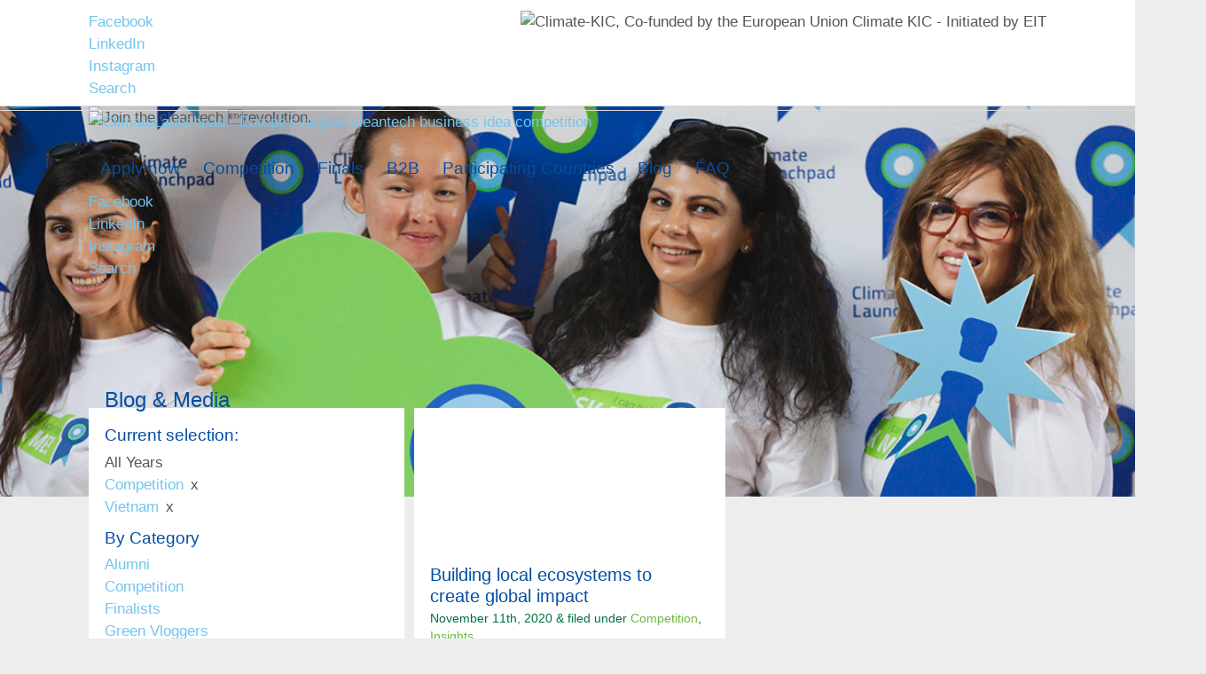

--- FILE ---
content_type: text/html; charset=UTF-8
request_url: https://climatelaunchpad.org/tag/vietnam/?category_name=competition
body_size: 18343
content:
<!doctype html><!--[if (IE 8)&!(IEMobile)]><html lang="en-US" class="no-js lt-ie9"><![endif]-->
<!--[if gt IE 8]><!--><html lang="en-US" class="no-js"><!--<![endif]--><head><script data-no-optimize="1">var litespeed_docref=sessionStorage.getItem("litespeed_docref");litespeed_docref&&(Object.defineProperty(document,"referrer",{get:function(){return litespeed_docref}}),sessionStorage.removeItem("litespeed_docref"));</script> <meta charset="utf-8"> <script type="litespeed/javascript">var gform;gform||(document.addEventListener("gform_main_scripts_loaded",function(){gform.scriptsLoaded=!0}),document.addEventListener("gform/theme/scripts_loaded",function(){gform.themeScriptsLoaded=!0}),window.addEventListener("DOMContentLiteSpeedLoaded",function(){gform.domLoaded=!0}),gform={domLoaded:!1,scriptsLoaded:!1,themeScriptsLoaded:!1,isFormEditor:()=>"function"==typeof InitializeEditor,callIfLoaded:function(o){return!(!gform.domLoaded||!gform.scriptsLoaded||!gform.themeScriptsLoaded&&!gform.isFormEditor()||(gform.isFormEditor()&&console.warn("The use of gform.initializeOnLoaded() is deprecated in the form editor context and will be removed in Gravity Forms 3.1."),o(),0))},initializeOnLoaded:function(o){gform.callIfLoaded(o)||(document.addEventListener("gform_main_scripts_loaded",()=>{gform.scriptsLoaded=!0,gform.callIfLoaded(o)}),document.addEventListener("gform/theme/scripts_loaded",()=>{gform.themeScriptsLoaded=!0,gform.callIfLoaded(o)}),window.addEventListener("DOMContentLiteSpeedLoaded",()=>{gform.domLoaded=!0,gform.callIfLoaded(o)}))},hooks:{action:{},filter:{}},addAction:function(o,r,e,t){gform.addHook("action",o,r,e,t)},addFilter:function(o,r,e,t){gform.addHook("filter",o,r,e,t)},doAction:function(o){gform.doHook("action",o,arguments)},applyFilters:function(o){return gform.doHook("filter",o,arguments)},removeAction:function(o,r){gform.removeHook("action",o,r)},removeFilter:function(o,r,e){gform.removeHook("filter",o,r,e)},addHook:function(o,r,e,t,n){null==gform.hooks[o][r]&&(gform.hooks[o][r]=[]);var d=gform.hooks[o][r];null==n&&(n=r+"_"+d.length),gform.hooks[o][r].push({tag:n,callable:e,priority:t=null==t?10:t})},doHook:function(r,o,e){var t;if(e=Array.prototype.slice.call(e,1),null!=gform.hooks[r][o]&&((o=gform.hooks[r][o]).sort(function(o,r){return o.priority-r.priority}),o.forEach(function(o){"function"!=typeof(t=o.callable)&&(t=window[t]),"action"==r?t.apply(null,e):e[0]=t.apply(null,e)})),"filter"==r)return e[0]},removeHook:function(o,r,t,n){var e;null!=gform.hooks[o][r]&&(e=(e=gform.hooks[o][r]).filter(function(o,r,e){return!!(null!=n&&n!=o.tag||null!=t&&t!=o.priority)}),gform.hooks[o][r]=e)}})</script> <meta http-equiv="X-UA-Compatible" content="IE=edge,chrome=1"><title>Competition &#8211; ClimateLaunchpad</title><meta name="HandheldFriendly" content="True"><meta name="MobileOptimized" content="320"><meta name="viewport" content="width=device-width, initial-scale=1.0"/><link rel="apple-touch-icon" href="https://climatelaunchpad.org/wp-content/themes/climate-launchpad-main-theme/library/images/apple-icon-touch.png"><link rel="icon" href="https://climatelaunchpad.org/wp-content/themes/climate-launchpad-main-theme/favicon.png">
<!--[if IE]><link rel="shortcut icon" href="https://climatelaunchpad.org/wp-content/themes/climate-launchpad-main-theme/favicon.ico">
<![endif]--><meta name="msapplication-TileColor" content="#f01d4f"><meta name="msapplication-TileImage"
content="https://climatelaunchpad.org/wp-content/themes/climate-launchpad-main-theme/library/images/win8-tile-icon.png"><link rel="pingback" href="https://climatelaunchpad.org/xmlrpc.php"><meta name='robots' content='max-image-preview:large' /><link rel="alternate" hreflang="en" href="https://climatelaunchpad.org/category/competition/" /><link rel="alternate" hreflang="x-default" href="https://climatelaunchpad.org/category/competition/" /><link rel="alternate" type="application/rss+xml" title="ClimateLaunchpad &raquo; Feed" href="https://climatelaunchpad.org/feed/" /><link rel="alternate" type="application/rss+xml" title="ClimateLaunchpad &raquo; Comments Feed" href="https://climatelaunchpad.org/comments/feed/" /><link rel="alternate" type="application/rss+xml" title="ClimateLaunchpad &raquo; Competition Category Feed" href="https://climatelaunchpad.org/category/competition/feed/" /><style id='wp-img-auto-sizes-contain-inline-css' type='text/css'>img:is([sizes=auto i],[sizes^="auto," i]){contain-intrinsic-size:3000px 1500px}
/*# sourceURL=wp-img-auto-sizes-contain-inline-css */</style><style id="litespeed-ccss">ul{box-sizing:border-box}:root{--wp--preset--font-size--normal:16px;--wp--preset--font-size--huge:42px}.screen-reader-text{clip:rect(1px,1px,1px,1px);word-wrap:normal!important;border:0;-webkit-clip-path:inset(50%);clip-path:inset(50%);height:1px;margin:-1px;overflow:hidden;padding:0;position:absolute;width:1px}body{--wp--preset--color--black:#000;--wp--preset--color--cyan-bluish-gray:#abb8c3;--wp--preset--color--white:#fff;--wp--preset--color--pale-pink:#f78da7;--wp--preset--color--vivid-red:#cf2e2e;--wp--preset--color--luminous-vivid-orange:#ff6900;--wp--preset--color--luminous-vivid-amber:#fcb900;--wp--preset--color--light-green-cyan:#7bdcb5;--wp--preset--color--vivid-green-cyan:#00d084;--wp--preset--color--pale-cyan-blue:#8ed1fc;--wp--preset--color--vivid-cyan-blue:#0693e3;--wp--preset--color--vivid-purple:#9b51e0;--wp--preset--gradient--vivid-cyan-blue-to-vivid-purple:linear-gradient(135deg,rgba(6,147,227,1) 0%,#9b51e0 100%);--wp--preset--gradient--light-green-cyan-to-vivid-green-cyan:linear-gradient(135deg,#7adcb4 0%,#00d082 100%);--wp--preset--gradient--luminous-vivid-amber-to-luminous-vivid-orange:linear-gradient(135deg,rgba(252,185,0,1) 0%,rgba(255,105,0,1) 100%);--wp--preset--gradient--luminous-vivid-orange-to-vivid-red:linear-gradient(135deg,rgba(255,105,0,1) 0%,#cf2e2e 100%);--wp--preset--gradient--very-light-gray-to-cyan-bluish-gray:linear-gradient(135deg,#eee 0%,#a9b8c3 100%);--wp--preset--gradient--cool-to-warm-spectrum:linear-gradient(135deg,#4aeadc 0%,#9778d1 20%,#cf2aba 40%,#ee2c82 60%,#fb6962 80%,#fef84c 100%);--wp--preset--gradient--blush-light-purple:linear-gradient(135deg,#ffceec 0%,#9896f0 100%);--wp--preset--gradient--blush-bordeaux:linear-gradient(135deg,#fecda5 0%,#fe2d2d 50%,#6b003e 100%);--wp--preset--gradient--luminous-dusk:linear-gradient(135deg,#ffcb70 0%,#c751c0 50%,#4158d0 100%);--wp--preset--gradient--pale-ocean:linear-gradient(135deg,#fff5cb 0%,#b6e3d4 50%,#33a7b5 100%);--wp--preset--gradient--electric-grass:linear-gradient(135deg,#caf880 0%,#71ce7e 100%);--wp--preset--gradient--midnight:linear-gradient(135deg,#020381 0%,#2874fc 100%);--wp--preset--font-size--small:13px;--wp--preset--font-size--medium:20px;--wp--preset--font-size--large:36px;--wp--preset--font-size--x-large:42px;--wp--preset--spacing--20:.44rem;--wp--preset--spacing--30:.67rem;--wp--preset--spacing--40:1rem;--wp--preset--spacing--50:1.5rem;--wp--preset--spacing--60:2.25rem;--wp--preset--spacing--70:3.38rem;--wp--preset--spacing--80:5.06rem;--wp--preset--shadow--natural:6px 6px 9px rgba(0,0,0,.2);--wp--preset--shadow--deep:12px 12px 50px rgba(0,0,0,.4);--wp--preset--shadow--sharp:6px 6px 0px rgba(0,0,0,.2);--wp--preset--shadow--outlined:6px 6px 0px -3px rgba(255,255,255,1),6px 6px rgba(0,0,0,1);--wp--preset--shadow--crisp:6px 6px 0px rgba(0,0,0,1)}article,header,nav,section{display:block}html{font-family:sans-serif;-ms-text-size-adjust:100%;-webkit-text-size-adjust:100%}body{margin:0}a{background:0 0}h1{font-size:2em;margin:.67em 0}p{-webkit-hyphens:auto;-epub-hyphens:auto;-moz-hyphens:auto;hyphens:auto}ul{margin:1em 0}ul{padding:0;list-style-type:none}nav ul{list-style:none;list-style-image:none}img{border:0}svg:not(:root){overflow:hidden}input{font-family:inherit;font-size:100%;margin:0}input{line-height:normal}input[type=submit]{-webkit-appearance:button}input::-moz-focus-inner{border:0;padding:0}*{-webkit-box-sizing:border-box;-moz-box-sizing:border-box;box-sizing:border-box}.clearfix,.cf{zoom:1}.clearfix:before,.clearfix:after,.cf:before,.cf:after{content:"";display:table}.clearfix:after,.cf:after{clear:both}.clearfix,.cf{zoom:1}.clearfix:before,.clearfix:after,.cf:before,.cf:after{content:"";display:table}.clearfix:after,.cf:after{clear:both}*{-webkit-box-sizing:border-box;-moz-box-sizing:border-box;box-sizing:border-box}input[type=text]{display:block;height:44px;line-height:44px;padding:0 12px;margin-bottom:0;font-size:1em;color:#565656;border-radius:0;vertical-align:middle;box-shadow:none;border:0;width:100%;font-family:"Titillium Web",sans-serif;background-color:#ededed;-webkit-appearance:none;-moz-appearance:none;appearance:none;border:none;margin-top:6px}.gform_wrapper{max-width:100%}.gform_wrapper .gfield_label{font-weight:400}.gform_wrapper .subscribe .gfield_required{display:none}.gform_wrapper .subscribe .ginput_container{float:left}#gform_wrapper_3 .ginput_container{width:calc(100% - 60px)}#gform_wrapper_2 .gfield_label{display:none}.searchform{height:30px;max-width:340px;margin:0 auto}.searchform input[type=text]{background:#f7f7f7;border:none;font-size:15px;float:left;width:calc(100% - 80px);outline:none}.searchform label{display:none}.searchform .searchsubmit{border:none;background:#73c4ee;border-radius:0;text-shadow:none;font-size:15px;color:#fff;float:left;margin-top:6px;width:80px;line-height:41px}#gform_wrapper_3 label{display:none}html{width:100vw;overflow-x:hidden}body{font-family:"Titillium Web",sans-serif;font-size:17px;line-height:1.5;color:#565656;background:#ededed;font-weight:300;width:100%;overflow-x:hidden}.wrap{width:100%;margin:0 auto}a,a:visited{color:#73c4ee;text-decoration:none}p{-ms-word-break:keep-all;word-break:keep-all;-moz-hyphens:none;-ms-hyphens:none;-webkit-hyphens:none;hyphens:none}h1,.h1,h2,h3{text-rendering:optimizelegibility;font-weight:300;color:#034ea2;-ms-word-break:keep-all;word-break:keep-all;-moz-hyphens:none;-ms-hyphens:none;-webkit-hyphens:none;hyphens:none}h2 a,h2 a:visited{color:#034ea2;text-decoration:none}h1,.h1{font-size:1.4em;line-height:1.333em;margin:0;font-family:"Titillium Web",sans-serif}h2{font-size:1.2em;line-height:1.2em;margin-bottom:.2em;margin-top:0;font-family:"Titillium Web",sans-serif}h3{font-size:1.1em;margin-bottom:.2em;margin-top:.5em}p{margin-top:.7em;margin-bottom:.7em}ul{margin:0}img{max-width:100%;height:auto}.green{color:#6bb745}.bg-white{background:#fff}.header{background:#fff;position:fixed!important;z-index:99;width:100%;top:0;height:55px}.header-logo-bar{border-bottom:1px solid #dbdbdb;padding:.75rem 0;min-height:55px}.header-logo-bar .wrap{padding:0 5%}#logo{height:30px;display:block;float:left}#logo img{height:100%;display:block;width:auto}#logo2{display:none}a.toggleMenu{text-decoration:none;position:relative;width:28px;height:19px;-webkit-transform:rotate(0deg);-moz-transform:rotate(0deg);-o-transform:rotate(0deg);transform:rotate(0deg);z-index:1001;display:block;float:right;border:none;margin-top:5px}a.toggleMenu span{display:block;position:absolute;height:3px;border-radius:1.5px;width:100%;background:#034ea2;opacity:1;left:0;-webkit-transform:rotate(0deg);-moz-transform:rotate(0deg);-o-transform:rotate(0deg);transform:rotate(0deg)}a.toggleMenu span:nth-child(1){top:0}a.toggleMenu span:nth-child(2),a.toggleMenu span:nth-child(3){top:8px}a.toggleMenu span:nth-child(4){top:16px}.menu-container{clear:both;background:#fff;position:fixed;padding:2em 2em 20px;top:55px;margin:0;right:-100vw;width:100vw;height:calc(100vh - 55px);opacity:0;overflow:scroll}.menu-container .social{margin-top:3em}.top-nav{margin-bottom:1.5em;min-height:calc(100vh - 55px - 350px)}.top-nav li a{display:block;text-decoration:none;color:#034ea2;font-size:18px;line-height:2.25em;font-weight:400}.top-nav li ul.sub-menu{background-color:#fff;padding-bottom:.5em}.top-nav li ul.sub-menu li a{padding-left:30px}#main{z-index:7;background-color:#ededed;position:relative}#content{margin-top:55px;position:relative}#content:after{content:"";display:block;width:100%;padding-bottom:5%;background-image:url(/wp-content/themes/climatelaunchpad-theme61/library/images/clp17-footer-cutoff.png);background-size:cover;background-repeat:no-repeat;bottom:-1px;z-index:18;position:absolute}.byline{font-size:.8em;color:#01703c;margin-top:0;margin-bottom:0}.byline a{color:#6bb745}.gen-content{padding:20px 5% 30px}.single-title{margin-top:30px;margin-left:5%}.newsletter-float{position:absolute;width:100%;background-color:#73c4ee;bottom:-200px;z-index:17;right:0;display:none;color:#fff;padding:1em;opacity:0}.newsletter-float h3{color:#fff}.newsletter-reasons{clear:both;padding:.5em 0}.blog-filter{background-color:#fff}.social a{display:inline-block;border-width:2px;border-style:solid}.social a svg{width:100%;fill:#fff}.social{margin-top:.25em;margin-bottom:2em}.social a{height:48px;width:48px;padding:6px;border-radius:24px;margin-right:4px}.social a:last-of-type{margin-left:4px}.social a svg{width:100%;fill:#fff}.share-fb{background:#3b5999;border:solid 2px #3b5999}.share-tw{background:#55acee;border:solid 2px #55acee}.share-li{background:#0077b5;border:solid 2px #0077b5}.share-in{background:#73c4ee;border:solid 2px #73c4ee}#search-icon{display:none}.post-thumb{height:200px;background-size:cover;background-position:center}.three-col-header{padding:20px 5% 0;position:relative}.img-helper{position:fixed;top:55px;width:100%;display:block;z-index:1}.banner-quote{width:180px;position:absolute!important;top:0;left:0}.img-helper{background-repeat:no-repeat;background-size:cover;background-position:center top}.archive .byline{padding:0}.archive #inner-content{padding-bottom:1em}.banner,.img-helper{height:320px}.banner{padding:0;width:100%;z-index:1;position:relative}.banner:after{content:"";display:block;width:100%;padding-bottom:10%;background-size:100% 100%;background-repeat:no-repeat;position:absolute;bottom:-1px;z-index:12;left:0}.banner:after{background-image:url(/wp-content/themes/climatelaunchpad-theme61/library/images/clp17-home-banner-cutoff-white.png)}.close-popup{position:absolute;top:-.6em;right:1em;font-size:1.5em;z-index:20}.current-selection{margin-bottom:.5em;margin-left:5%}.blog-banner .img-helper{background-image:url(/wp-content/themes/climatelaunchpad-theme61/library/images/clp18-banner-blog-s.jpg)}span.red{display:inline-block;color:#565656;margin-left:.5em}@media only screen and (min-width:481px){.menu-container .social{margin-top:4.5em}.top-nav{margin-bottom:3em}.post-thumb{height:320px}.newsletter-float{padding:1em 20%}}@media only screen and (min-width:768px){.wrap{width:712px}#content{margin-top:105px;min-height:500px}.header{height:105px;border-bottom:1px solid #dbdbdb}.header-logo-bar .wrap{padding:0}#logo2,#logo{width:auto;height:40px}#logo2 img,#logo img{width:auto;height:40px}#logo2{display:block;float:right}a.toggleMenu{display:none}.menu-container{background:0 0;border:0;display:inline-block;position:relative;top:0;padding:4px 0 0;margin:0;width:auto;height:auto;right:0;opacity:1;overflow:visible}.menu-container .social{display:none}.top-nav{width:100%;border:0;display:inline-block;top:0;padding-left:0;padding-right:0;margin:0;min-height:0}.top-nav>li{border:1px solid transparent}.top-nav>li>a{height:calc(1.2em + 6px)}.top-nav>li#search-icon{float:right}.top-nav li{padding:0;float:left;position:relative;text-align:left}.top-nav li a{border-bottom:0;padding:3px 7px;line-height:1.2em;font-size:14px}.top-nav li ul.sub-menu{margin-top:0;position:absolute;overflow:hidden;visibility:hidden;z-index:8999;opacity:0;transform:translateY(-1em);border:1px solid #034ea2;left:-1px;padding-bottom:0}.top-nav li ul.sub-menu li{width:100%}.top-nav li ul.sub-menu li a{padding-left:10px;border-right:0;display:block;width:100%;min-width:180px}.top-nav li ul.sub-menu li:last-child a{border-bottom:0}#searchform{visibility:hidden;float:right;clear:right;margin-top:-40px;opacity:0;width:340px;border:solid 1px #034ea2}#searchform input{margin-top:0}.searchform{margin-top:0;height:auto}.searchform .searchsubmit{float:right}#search-icon{display:block}#search-icon svg circle,#search-icon svg line{stroke-width:2px;stroke:#034ea2;fill:transparent}.newsletter-float{width:360px;display:block;padding:1em 1em 4em}.newsletter-float:before{content:"";display:block;width:440px;height:45px;background-size:cover;background-repeat:no-repeat;background-image:url(/wp-content/themes/climatelaunchpad-theme61/library/images/clp17-newsletter-cutoff.png);position:absolute;top:-44px;z-index:18;left:0}.page-title-container{position:relative;background:url(/wp-content/themes/climatelaunchpad-theme61/library/images/page-title-tab.svg) no-repeat left top;min-height:44px;margin-top:-40px;width:100%;padding:15px 5% 0;z-index:1;float:left}.article-div{margin-bottom:10px}.fourcol .page-title-container{background-position:right 5% top}.fourcol .single-title{width:84%}.three-col-header{background-image:url(/wp-content/themes/climatelaunchpad-theme61/library/images/page-title-tab.svg);background-position:right -20% top;background-repeat:no-repeat;margin-top:-44px;text-align:left}.three-col-header h2{width:84%}.single-title{margin-top:0;margin-left:0}.single-title{margin-top:0;margin-left:0;width:340px;min-height:33px}.post-thumb{height:200px}.current-selection{margin-left:0}.byline{padding:0 5%}.banner{margin-top:0;overflow:hidden}.banner .wrap{position:relative;z-index:2}.banner .wrap img{position:relative}.blog-banner .img-helper{background-image:url(/wp-content/themes/climatelaunchpad-theme61/library/images/clp18-banner-blog.jpg)}.banner:after{background-image:url(/wp-content/themes/climatelaunchpad-theme61/library/images/clp17-home-banner-cutoff-gray.png)}.img-helper{position:fixed;top:105px}.banner,.img-helper{height:440px}#inner-content>:nth-child(-n+2){margin-top:-100px}.banner-quote{width:220px}}@media only screen and (min-width:1024px){.wrap{width:964px}#content{margin-top:120px}.header{height:120px}.menu-container{padding:10px 0 0}.top-nav li a{padding:8px;line-height:1.1em;font-size:19px}.top-nav>li>a{height:calc(1.2em + 8px);padding:4px 12px!important;font-size:19px}.searchform{margin-top:10px}.img-helper{position:fixed;top:120px}.banner-quote{width:300px}}@media only screen and (min-width:1240px){.wrap{width:1080px}}@media only screen and (min-width:1360px){.banner,.img-helper{height:0;padding-bottom:35%}}@media (min-width:481px)and (max-width:768px){.gen-content{padding:10px 15% 30px}.byline{padding:0 15%}.three-col-header{padding:20px 15% 0}.single-title{margin-left:15%}}@media (max-width:768px){.article-div{margin:1em 5%}}@media (min-width:768px){.fourcol,.sixcol,.eightcol{position:relative;float:left;clear:left}.last{float:right;clear:right}.sixcol{width:49.25%}}@media (min-width:768px)and (max-width:1023px){.fourcol{width:40%;margin-bottom:10px}.eightcol{width:59%}}@media (min-width:1024px){.fourcol{width:33%;margin-bottom:10px}.eightcol{width:66%}}</style><link rel="preload" data-asynced="1" data-optimized="2" as="style" onload="this.onload=null;this.rel='stylesheet'" href="https://climatelaunchpad.org/wp-content/litespeed/ucss/7ea715eafd20342cf4932c530c72d230.css?ver=2ca1a" /><script data-optimized="1" type="litespeed/javascript" data-src="https://climatelaunchpad.org/wp-content/plugins/litespeed-cache/assets/js/css_async.min.js"></script> <script id="wpml-cookie-js-extra" type="litespeed/javascript">var wpml_cookies={"wp-wpml_current_language":{"value":"en","expires":1,"path":"/"}};var wpml_cookies={"wp-wpml_current_language":{"value":"en","expires":1,"path":"/"}}</script> <script type="litespeed/javascript" data-src="https://climatelaunchpad.org/wp-includes/js/jquery/jquery.min.js" id="jquery-core-js"></script> <link rel="https://api.w.org/" href="https://climatelaunchpad.org/wp-json/" /><link rel="alternate" title="JSON" type="application/json" href="https://climatelaunchpad.org/wp-json/wp/v2/categories/150" /><meta name="generator" content="WPML ver:4.8.6 stt:1,4,41,2;" /><meta property="og:title" content=" | CompetitionClimateLaunchpad"/><meta property="og:image" content=""/><meta property="og:url" content="https://climatelaunchpad.org/building-local-ecosystems-to-create-global-impact/"/><meta property="og:description" content="<p>All change starts small. That is why we believe in fixing climate change, one start-up at a time. It is …</p>"/><meta name="twitter:card" content="summary_large_image"/><meta name="twitter:site" content="@ClimateLaunchpad"/><meta name="twitter:creator" content="@ClimateLaunchpad"/><meta name="twitter:title" content=" | CompetitionClimateLaunchpad"/><meta name="twitter:description" content="<p>All change starts small. That is why we believe in fixing climate change, one start-up at a time. It is …</p>"/><meta name="twitter:image" content=""/> <script type="litespeed/javascript" data-src="https://www.googletagmanager.com/gtag/js?id=G-7Y643DHF3M"></script> <script type="litespeed/javascript">window.dataLayer=window.dataLayer||[];function gtag(){dataLayer.push(arguments)}
gtag('js',new Date());gtag('config','G-7Y643DHF3M',{'anonymize_ip':!0})</script> </head><body class="archive category category-competition category-150 wp-theme-climate-launchpad-main-theme"><div id="container"><header class="header active" role="banner"><div class="header-logo-bar"><div class="wrap"><span id="logo2">
<img data-lazyloaded="1" src="[data-uri]" width="72" height="48" id="funded-logo" alt="Climate-KIC, Co-funded by the European Union"
data-src="https://climatelaunchpad.org/wp-content/themes/climate-launchpad-main-theme/library/images/eu_flag.png">
<span>Climate KIC - Initiated by EIT</span>
</span><ul id="menu-utility-menu" class="nav util-nav cf"><li id="menu-item-14981" class="menu-item menu-item-type-custom menu-item-object-custom menu-item-14981"><a target="_blank" href="https://www.facebook.com/climatelaunchpad">Facebook</a></li><li id="menu-item-14982" class="menu-item menu-item-type-custom menu-item-object-custom menu-item-14982"><a href="https://www.linkedin.com/company/10110731">LinkedIn</a></li><li id="menu-item-14983" class="menu-item menu-item-type-custom menu-item-object-custom menu-item-14983"><a href="https://www.instagram.com/climatelaunchpad/">Instagram</a></li><li id="menu-item-14984" class="search-toggle menu-item menu-item-type-custom menu-item-object-custom menu-item-14984"><a href="#">Search</a></li></ul>
<a class="toggleMenu" href="#">
<span></span>
<span></span>
<span></span>
<span></span>
</a></div></div><div id="inner-header"><div class="wrap"><a id="logo" href="https://climatelaunchpad.org" rel="nofollow">
<img data-lazyloaded="1" src="[data-uri]" width="2807" height="1235" alt="ClimateLaunchpad - Europe's largest cleantech business idea competition"
data-src="https://climatelaunchpad.org/wp-content/themes/climate-launchpad-main-theme/library/images/clp-logo25.png">
</a><nav role="navigation" class="nav-container"><nav class="cf menu-container"><ul id="menu-main-menu" class="nav top-nav cf"><li id="menu-item-14985" class="menu-item menu-item-type-post_type menu-item-object-page menu-item-14985"><a href="https://climatelaunchpad.org/application-form/">Apply now</a></li><li id="menu-item-3935" class="menu-item menu-item-type-post_type menu-item-object-page menu-item-has-children menu-item-3935"><a href="https://climatelaunchpad.org/competition/">Competition</a><ul class="sub-menu"><li id="menu-item-4711" class="menu-item menu-item-type-post_type menu-item-object-page menu-item-4711"><a href="https://climatelaunchpad.org/climatelaunchpad/">About</a></li><li id="menu-item-5160" class="menu-item menu-item-type-post_type menu-item-object-page menu-item-5160"><a href="https://climatelaunchpad.org/meet-the-trainers/">Meet the trainers</a></li><li id="menu-item-4708" class="menu-item menu-item-type-post_type menu-item-object-page menu-item-4708"><a href="https://climatelaunchpad.org/competition-calendar/">Calendar</a></li></ul></li><li id="menu-item-24488" class="menu-item menu-item-type-post_type menu-item-object-page menu-item-24488"><a href="https://climatelaunchpad.org/grand-final/">Finals</a></li><li id="menu-item-5409" class="menu-item menu-item-type-post_type menu-item-object-page menu-item-has-children menu-item-5409"><a href="https://climatelaunchpad.org/partner-with-us/">B2B</a><ul class="sub-menu"><li id="menu-item-9219" class="menu-item menu-item-type-post_type menu-item-object-page menu-item-9219"><a href="https://climatelaunchpad.org/our-partners/">Our partners</a></li></ul></li><li id="menu-item-3937" class="menu-item menu-item-type-custom menu-item-object-custom menu-item-has-children menu-item-3937"><a href="/countries">Participating Countries</a><ul class="sub-menu"><li id="menu-item-4710" class="menu-item menu-item-type-post_type menu-item-object-page menu-item-4710"><a href="https://climatelaunchpad.org/country-leads/">National Leads</a></li><li id="menu-item-7979" class="menu-item menu-item-type-post_type menu-item-object-page menu-item-7979"><a href="https://climatelaunchpad.org/become-a-national-lead/">Become a National Lead</a></li></ul></li><li id="menu-item-2901" class="menu-item menu-item-type-post_type menu-item-object-page menu-item-has-children menu-item-2901"><a href="https://climatelaunchpad.org/blog/">Blog</a><ul class="sub-menu"><li id="menu-item-6626" class="menu-item menu-item-type-custom menu-item-object-custom menu-item-6626"><a href="/blog/?category_name=success-stories">Success Stories</a></li></ul></li><li id="menu-item-45" class="menu-item menu-item-type-custom menu-item-object-custom menu-item-45"><a href="/faq">FAQ</a></li></ul><ul id="menu-utility-menu-1" class="nav util-nav mobile cf"><li class="menu-item menu-item-type-custom menu-item-object-custom menu-item-14981"><a target="_blank" href="https://www.facebook.com/climatelaunchpad">Facebook</a></li><li class="menu-item menu-item-type-custom menu-item-object-custom menu-item-14982"><a href="https://www.linkedin.com/company/10110731">LinkedIn</a></li><li class="menu-item menu-item-type-custom menu-item-object-custom menu-item-14983"><a href="https://www.instagram.com/climatelaunchpad/">Instagram</a></li><li class="search-toggle menu-item menu-item-type-custom menu-item-object-custom menu-item-14984"><a href="#">Search</a></li></ul><form role="search" method="get" id="searchform" class="searchform"
action="https://climatelaunchpad.org/"><label class="screen-reader-text" for="s"></label>
<input type="text" value="" name="s" id="s"
class="headerSearchInput"/>
<input type="submit" class="searchsubmit"
value="Search"/></form></nav></nav></div></div></header><div id="content" class="archive"><div class="banner blog-banner"><div class="img-helper"><div class="wrap">
<img data-lazyloaded="1" src="[data-uri]" class="banner-quote"
data-src="https://climatelaunchpad.org/wp-content/themes/climate-launchpad-main-theme/library/images/clp17-banner-blog-quote.svg"
alt="Join the cleantech revolution."></div></div></div><div id="main" class="cf"><div id="inner-content" class="wrap cf"><div class="eightcol last"><article class="cf sixcol bg-white article-div"><a href="https://climatelaunchpad.org/building-local-ecosystems-to-create-global-impact/" title="Building local ecosystems to create global impact"><div class="post-thumb" style="background-image:url(https://climatelaunchpad.org/wp-content/uploads/2020/11/biel-morro-ZpKxweXHqkc-unsplash-scaled-e1605089647638-768x569.jpg.webp)"></div>                        </a><header class="article-header three-col-header"><h2><a href="https://climatelaunchpad.org/building-local-ecosystems-to-create-global-impact/" rel="bookmark"
title="Building local ecosystems to create global impact">Building local ecosystems to create global impact</a></h2><p class="byline vcard"><time class="updated" datetime="2020-11-11" pubdate>November 11th, 2020</time> <span class="amp">&</span> filed under <a href="/tag/vietnam/?category_name=competition">Competition</a>, <a href="/tag/vietnam/?category_name=insights">Insights</a>.</p></header><section class="cf gen-content bg-white"><p>All change starts small. That is why we believe in fixing climate change, one start-up at a time. It is&#8230;</p></section></article></div><div class="fourcol"><div class="blog-filter"><header class="page-title-container cf"><h1 class="single-title">Blog &amp; Media</h1><ul class="current-selection"><li class="green"><h3>Current selection:</h3></li><li>All Years</li><li><a href="/tag/vietnam/">Competition<span class="red"> x</span></a></li><li><a href="/tag/vietnam/?category_name=competition">Vietnam<span class="red"> x</span></a></li></ul></header><section class="gen-content cf"><h3>By Category</h3><ul><li>
<a href="/tag/vietnam/?category_name=alumni">
Alumni                                        </a></li><li>
<a href="/tag/vietnam/?category_name=competition">
Competition                                        </a></li><li>
<a href="/tag/vietnam/?category_name=finalists">
Finalists                                        </a></li><li>
<a href="/tag/vietnam/?category_name=green-vloggers">
Green Vloggers                                        </a></li><li>
<a href="/tag/vietnam/?category_name=insights">
Insights                                        </a></li><li>
<a href="/tag/vietnam/?category_name=news-releases">
News releases                                        </a></li><li>
<a href="/tag/vietnam/?category_name=newsletters">
Newsletters                                        </a></li><li>
<a href="/tag/vietnam/?category_name=success-stories">
Success Stories                                        </a></li><li>
<a href="/tag/vietnam/?category_name=videos">
Videos                                        </a></li></ul><h3>By Country</h3><ul><li>
<a href="/tag/vietnam/?tag=australia">Australia</a></li><li>
<a href="/tag/vietnam/?tag=bangladesh">Bangladesh</a></li><li>
<a href="/tag/vietnam/?tag=colombia">Colombia</a></li><li>
<a href="/tag/vietnam/?tag=cyprus">Cyprus</a></li><li>
<a href="/tag/vietnam/?tag=denmark">Denmark</a></li><li>
<a href="/tag/vietnam/?tag=estonia">Estonia</a></li><li>
<a href="/tag/vietnam/?tag=germany">Germany</a></li><li>
<a href="/tag/vietnam/?tag=greece">Greece</a></li><li>
<a href="/tag/vietnam/?tag=iceland">Iceland</a></li><li>
<a href="/tag/vietnam/?tag=india">India</a></li><li>
<a href="/tag/vietnam/?tag=ireland">Ireland</a></li><li>
<a href="/tag/vietnam/?tag=kenya">Kenya</a></li><li>
<a href="/tag/vietnam/?tag=lithuania">Lithuania</a></li><li>
<a href="/tag/vietnam/?tag=mozambique">Mozambique</a></li><li>
<a href="/tag/vietnam/?tag=netherlands">Netherlands</a></li><li>
<a href="/tag/vietnam/?tag=nigeria">Nigeria</a></li><li>
<a href="/tag/vietnam/?tag=norway">Norway</a></li><li>
<a href="/tag/vietnam/?tag=pakistan">Pakistan</a></li><li>
<a href="/tag/vietnam/?tag=portugal">Portugal</a></li><li>
<a href="/tag/vietnam/?tag=slovenia">Slovenia</a></li><li>
<a href="/tag/vietnam/?tag=south-africa">South Africa</a></li><li>
<a href="/tag/vietnam/?tag=sweden">Sweden</a></li><li>
<a href="/tag/vietnam/?tag=switzerland">Switzerland</a></li><li>
<a href="/tag/vietnam/?tag=tanzania">Tanzania</a></li><li>
<a href="/tag/vietnam/?tag=uganda">Uganda</a></li><li>
<a href="/tag/vietnam/?tag=uk-birmingham">UK (Birmingham)</a></li><li>
<a href="/tag/vietnam/?tag=ukraine">Ukraine</a></li><li>
<a href="/tag/vietnam/?tag=united-kingdom">United Kingdom</a></li><li>
<a href="/tag/vietnam/?tag=vietnam">Vietnam</a></li><li>
<a href="/tag/vietnam/?tag=zambia">Zambia</a></li></ul><h3>By Year</h3><ul><li><a href='https://climatelaunchpad.org/2025/'>2025</a></li><li><a href='https://climatelaunchpad.org/2024/'>2024</a></li><li><a href='https://climatelaunchpad.org/2023/'>2023</a></li><li><a href='https://climatelaunchpad.org/2022/'>2022</a></li><li><a href='https://climatelaunchpad.org/2021/'>2021</a></li><li><a href='https://climatelaunchpad.org/2020/'>2020</a></li><li><a href='https://climatelaunchpad.org/2019/'>2019</a></li><li><a href='https://climatelaunchpad.org/2018/'>2018</a></li><li><a href='https://climatelaunchpad.org/2017/'>2017</a></li><li><a href='https://climatelaunchpad.org/2016/'>2016</a></li><li><a href='https://climatelaunchpad.org/2015/'>2015</a></li><li><a href='https://climatelaunchpad.org/2014/'>2014</a></li></ul></section></div><div class="twelvecol"><img data-lazyloaded="1" src="[data-uri]" alt="ClimateLaunchpad - Cleantech business idea competition"
data-src="https://climatelaunchpad.org/wp-content/themes/climate-launchpad-main-theme/library/images/clp17-img-gears.svg"></div></div></div></div></div><footer class="footer"><div id="inner-footer" class="wrap cf"><div class="social">
<a class="share-fb" href="https://www.facebook.com/climatelaunchpad" target="_blank">
<svg id="facebook" x="0px" y="0px" viewBox="0 0 20 20" xml:space="preserve">
<path d="M11.2,18v-7.3h2.4l0.4-2.8h-2.8V6c0-0.8,0.2-1.4,1.4-1.4l1.5,0V2.1C13.9,2.1,13,2,12,2
C9.8,2,8.3,3.3,8.3,5.8v2.1H5.8v2.8h2.5V18H11.2z"/>
</svg>
</a>
<a class="share-li" href="https://www.linkedin.com/company/10110731" target="_blank">
<svg id=“linked” x="0px" y="0px" viewBox="0 0 20 20" xml:space="preserve"><g>
<path
d="M3.8,7.8h2.7v8.6H3.8V7.8z M5.1,3.6c0.8,0,1.5,0.7,1.5,1.5C6.7,6,6,6.7,5.1,6.7C4.3,6.7,3.6,6,3.6,5.1 C3.6,4.3,4.3,3.6,5.1,3.6"/>
<path
d="M8.1,7.8h2.5V9h0c0.4-0.7,1.2-1.4,2.5-1.4c2.7,0,3.2,1.8,3.2,4.1v4.7h-2.7v-4.2c0-1,0-2.3-1.4-2.3 c-1.4,0-1.6,1.1-1.6,2.2v4.2H8.1V7.8z"/>
</g></svg>
</a>
<a class="share-in" href="https://www.instagram.com/climatelaunchpad/" target="_blank">
<svg id="linked" viewBox="0 0 20 20" xml:space="preserve"><g>
<path class="st0" d="M10,3.4c2.1,0,2.4,0,3.2,0c0.8,0,1.2,0.2,1.5,0.3c0.4,0.1,0.6,0.3,0.9,0.6c0.3,0.3,0.5,0.5,0.6,0.9
c0.1,0.3,0.2,0.7,0.3,1.5c0,0.8,0,1.1,0,3.2s0,2.3,0,3.2c0,0.8-0.2,1.2-0.3,1.5c-0.1,0.4-0.3,0.6-0.6,0.9c-0.3,0.3-0.5,0.4-0.9,0.6
c-0.3,0.1-0.7,0.2-1.5,0.3c-0.8,0-1.1,0-3.2,0s-2.4,0-3.2,0c-0.8,0-1.2-0.2-1.5-0.3c-0.4-0.1-0.6-0.3-0.9-0.6
c-0.3-0.3-0.5-0.5-0.6-0.9c-0.1-0.3-0.2-0.7-0.3-1.5c0-0.8,0-1.1,0-3.2s0-2.3,0-3.2c0-0.8,0.2-1.2,0.3-1.5c0.1-0.4,0.3-0.6,0.6-0.9
C4.6,4,4.9,3.9,5.3,3.7C5.6,3.6,6,3.5,6.8,3.5C7.6,3.4,7.9,3.4,10,3.4 M10,2C7.8,2,7.6,2,6.7,2c-0.9,0-1.4,0.2-1.9,0.4
c-0.5,0.2-1,0.5-1.4,0.9C2.9,3.8,2.6,4.2,2.4,4.7C2.2,5.2,2.1,5.8,2,6.6c0,0.8,0,1.1,0,3.2c0,2.1,0,2.4,0,3.2
c0,0.8,0.2,1.4,0.4,1.9c0.2,0.5,0.5,1,0.9,1.4c0.4,0.4,0.9,0.7,1.4,0.9c0.5,0.2,1.1,0.3,1.9,0.4c0.9,0,1.1,0,3.3,0s2.4,0,3.3,0
c0.9,0,1.4-0.2,1.9-0.4c0.5-0.2,1-0.5,1.4-0.9c0.4-0.4,0.7-0.9,0.9-1.4c0.2-0.5,0.3-1.1,0.4-1.9c0-0.8,0-1.1,0-3.2s0-2.4,0-3.2
c0-0.8-0.2-1.4-0.4-1.9c-0.2-0.5-0.5-1-0.9-1.4c-0.4-0.4-0.9-0.7-1.4-0.9c-0.5-0.2-1.1-0.3-1.9-0.4C12.4,2,12.2,2,10,2L10,2z"/>
<path class="st0" d="M10,5.8c-2.3,0-4.1,1.8-4.1,4s1.8,4,4.1,4s4.1-1.8,4.1-4S12.3,5.8,10,5.8z M10,12.5c-1.5,0-2.7-1.2-2.7-2.6
S8.5,7.2,10,7.2s2.7,1.2,2.7,2.6S11.5,12.5,10,12.5z"/>
<ellipse class="st0" cx="14.3" cy="5.7" rx="1" ry="0.9"/>
</g>
</svg>
</a></div><nav class="footer-links"><h4>The Competition</h4><ul id="menu-footer-competition" class="nav footer-nav cf"><li id="menu-item-3940" class="menu-item menu-item-type-post_type menu-item-object-page menu-item-3940"><a href="https://climatelaunchpad.org/competition/">Competition</a></li><li id="menu-item-2873" class="menu-item menu-item-type-post_type menu-item-object-page menu-item-2873"><a href="https://climatelaunchpad.org/competition-calendar/">Programme Calendar</a></li><li id="menu-item-3941" class="menu-item menu-item-type-custom menu-item-object-custom menu-item-3941"><a href="/countries">Participating Countries</a></li><li id="menu-item-3942" class="menu-item menu-item-type-custom menu-item-object-custom menu-item-3942"><a href="/faq">FAQ</a></li><li id="menu-item-1032" class="menu-item menu-item-type-post_type menu-item-object-page menu-item-1032"><a href="https://climatelaunchpad.org/competition-terms-and-conditions/">Terms &#038; Conditions</a></li></ul></nav><nav class="footer-links"><h4>About Us</h4><ul id="menu-footer-about" class="nav footer-nav cf"><li id="menu-item-3944" class="menu-item menu-item-type-post_type menu-item-object-page menu-item-3944"><a href="https://climatelaunchpad.org/climatelaunchpad/">About ClimateLaunchpad</a></li><li id="menu-item-3945" class="menu-item menu-item-type-post_type menu-item-object-page menu-item-3945"><a href="https://climatelaunchpad.org/country-leads/">National Leads</a></li><li id="menu-item-9218" class="menu-item menu-item-type-post_type menu-item-object-page menu-item-9218"><a href="https://climatelaunchpad.org/our-partners/">Our partners</a></li><li id="menu-item-3983" class="menu-item menu-item-type-post_type menu-item-object-page menu-item-3983"><a href="https://climatelaunchpad.org/become-a-national-lead/">Organise the Competition</a></li><li id="menu-item-3947" class="menu-item menu-item-type-post_type menu-item-object-page menu-item-3947"><a href="https://climatelaunchpad.org/press-centre/">Press centre</a></li></ul></nav><div class="footer-links last"><h4>Hear from us</h4>
<span>Join our list and receive regular updates.</span><div class='gf_browser_chrome gform_wrapper gform_legacy_markup_wrapper gform-theme--no-framework subscribe_wrapper' data-form-theme='legacy' data-form-index='0' id='gform_wrapper_2' ><div id='gf_2' class='gform_anchor' tabindex='-1'></div><form method='post' enctype='multipart/form-data' target='gform_ajax_frame_2' id='gform_2' class='subscribe' action='/tag/vietnam/?category_name=competition#gf_2' data-formid='2' novalidate><div class='gform-body gform_body'><ul id='gform_fields_2' class='gform_fields top_label form_sublabel_below description_below validation_below'><li id="field_2_2" class="gfield gfield--type-text gfield_contains_required field_sublabel_below gfield--no-description field_description_below field_validation_below gfield_visibility_visible"  ><label class='gfield_label gform-field-label' for='input_2_2'>Name<span class="gfield_required"><span class="gfield_required gfield_required_asterisk">*</span></span></label><div class='ginput_container ginput_container_text'><input name='input_2' id='input_2_2' type='text' value='' class='medium'   tabindex='50' placeholder='name' aria-required="true" aria-invalid="false"   /></div></li><li id="field_2_1" class="gfield gfield--type-email gfield_contains_required field_sublabel_below gfield--no-description field_description_below field_validation_below gfield_visibility_visible"  ><label class='gfield_label gform-field-label' for='input_2_1'>Email address<span class="gfield_required"><span class="gfield_required gfield_required_asterisk">*</span></span></label><div class='ginput_container ginput_container_email'>
<input name='input_1' id='input_2_1' type='email' value='' class='small' tabindex='51'  placeholder='email@address' aria-required="true" aria-invalid="false"  /></div></li></ul></div><div class='gform-footer gform_footer top_label'> <input type='submit' id='gform_submit_button_2' class='gform_button button' onclick='gform.submission.handleButtonClick(this);' data-submission-type='submit' value='Subscribe' tabindex='52' /> <input type='hidden' name='gform_ajax' value='form_id=2&amp;title=&amp;description=&amp;tabindex=50&amp;theme=legacy&amp;hash=35dbf7e29aa0012efc146c0ba02d5b50' />
<input type='hidden' class='gform_hidden' name='gform_submission_method' data-js='gform_submission_method_2' value='iframe' />
<input type='hidden' class='gform_hidden' name='gform_theme' data-js='gform_theme_2' id='gform_theme_2' value='legacy' />
<input type='hidden' class='gform_hidden' name='gform_style_settings' data-js='gform_style_settings_2' id='gform_style_settings_2' value='' />
<input type='hidden' class='gform_hidden' name='is_submit_2' value='1' />
<input type='hidden' class='gform_hidden' name='gform_submit' value='2' />
<input type='hidden' class='gform_hidden' name='gform_unique_id' value='' />
<input type='hidden' class='gform_hidden' name='state_2' value='WyJbXSIsIjE0MWJlNjY3NzIwNTM0MGY1ODAzNjY5ZDBjZjVmNjc4Il0=' />
<input type='hidden' autocomplete='off' class='gform_hidden' name='gform_target_page_number_2' id='gform_target_page_number_2' value='0' />
<input type='hidden' autocomplete='off' class='gform_hidden' name='gform_source_page_number_2' id='gform_source_page_number_2' value='1' />
<input type='hidden' name='gform_field_values' value='' /></div></form></div>
<iframe data-lazyloaded="1" src="about:blank" style='display:none;width:0px;height:0px;' data-litespeed-src='about:blank' name='gform_ajax_frame_2' id='gform_ajax_frame_2' title='This iframe contains the logic required to handle Ajax powered Gravity Forms.'></iframe> <script type="litespeed/javascript">gform.initializeOnLoaded(function(){gformInitSpinner(2,'https://climatelaunchpad.org/wp-content/plugins/gravityforms/images/spinner.svg',!0);jQuery('#gform_ajax_frame_2').on('load',function(){var contents=jQuery(this).contents().find('*').html();var is_postback=contents.indexOf('GF_AJAX_POSTBACK')>=0;if(!is_postback){return}var form_content=jQuery(this).contents().find('#gform_wrapper_2');var is_confirmation=jQuery(this).contents().find('#gform_confirmation_wrapper_2').length>0;var is_redirect=contents.indexOf('gformRedirect(){')>=0;var is_form=form_content.length>0&&!is_redirect&&!is_confirmation;var mt=parseInt(jQuery('html').css('margin-top'),10)+parseInt(jQuery('body').css('margin-top'),10)+100;if(is_form){jQuery('#gform_wrapper_2').html(form_content.html());if(form_content.hasClass('gform_validation_error')){jQuery('#gform_wrapper_2').addClass('gform_validation_error')}else{jQuery('#gform_wrapper_2').removeClass('gform_validation_error')}setTimeout(function(){jQuery(document).scrollTop(jQuery('#gform_wrapper_2').offset().top-mt)},50);if(window.gformInitDatepicker){gformInitDatepicker()}if(window.gformInitPriceFields){gformInitPriceFields()}var current_page=jQuery('#gform_source_page_number_2').val();gformInitSpinner(2,'https://climatelaunchpad.org/wp-content/plugins/gravityforms/images/spinner.svg',!0);jQuery(document).trigger('gform_page_loaded',[2,current_page]);window.gf_submitting_2=!1}else if(!is_redirect){var confirmation_content=jQuery(this).contents().find('.GF_AJAX_POSTBACK').html();if(!confirmation_content){confirmation_content=contents}jQuery('#gform_wrapper_2').replaceWith(confirmation_content);jQuery(document).scrollTop(jQuery('#gf_2').offset().top-mt);jQuery(document).trigger('gform_confirmation_loaded',[2]);window.gf_submitting_2=!1;wp.a11y.speak(jQuery('#gform_confirmation_message_2').text())}else{jQuery('#gform_2').append(contents);if(window.gformRedirect){gformRedirect()}}jQuery(document).trigger("gform_pre_post_render",[{formId:"2",currentPage:"current_page",abort:function(){this.preventDefault()}}]);if(event&&event.defaultPrevented){return}const gformWrapperDiv=document.getElementById("gform_wrapper_2");if(gformWrapperDiv){const visibilitySpan=document.createElement("span");visibilitySpan.id="gform_visibility_test_2";gformWrapperDiv.insertAdjacentElement("afterend",visibilitySpan)}const visibilityTestDiv=document.getElementById("gform_visibility_test_2");let postRenderFired=!1;function triggerPostRender(){if(postRenderFired){return}postRenderFired=!0;gform.core.triggerPostRenderEvents(2,current_page);if(visibilityTestDiv){visibilityTestDiv.parentNode.removeChild(visibilityTestDiv)}}function debounce(func,wait,immediate){var timeout;return function(){var context=this,args=arguments;var later=function(){timeout=null;if(!immediate)func.apply(context,args);};var callNow=immediate&&!timeout;clearTimeout(timeout);timeout=setTimeout(later,wait);if(callNow)func.apply(context,args);}}const debouncedTriggerPostRender=debounce(function(){triggerPostRender()},200);if(visibilityTestDiv&&visibilityTestDiv.offsetParent===null){const observer=new MutationObserver((mutations)=>{mutations.forEach((mutation)=>{if(mutation.type==='attributes'&&visibilityTestDiv.offsetParent!==null){debouncedTriggerPostRender();observer.disconnect()}})});observer.observe(document.body,{attributes:!0,childList:!1,subtree:!0,attributeFilter:['style','class'],})}else{triggerPostRender()}})})</script> <div><h4>Get in touch</h4>
<span><a class="email"
href="mailto:&#105;&#110;&#102;&#111;&#64;&#99;lima&#116;&#101;l&#97;&#117;n&#99;&#104;pad.o&#114;g?subject=ClimateLaunchpad">Send
us an email</a> and we’ll get back to you.</span></div></div><div class="footer-logos">
<a href="https://climate-kic.org" target="_blank">
<img data-lazyloaded="1" src="[data-uri]" width="618" height="418" class="footer-logo" alt="Climate-KIC, Co-funded by the European Union"
data-src="https://climatelaunchpad.org/wp-content/themes/climate-launchpad-main-theme/library/images/climate-kic-2025.png">
</a><img data-lazyloaded="1" src="[data-uri]" width="864" height="471" class="footer-logo" alt="Climate-KIC, Co-funded by the European Union"
data-src="https://climatelaunchpad.org/wp-content/themes/climate-launchpad-main-theme/library/images/bofa-white.png"><img data-lazyloaded="1" src="[data-uri]" width="602" height="320" class="footer-logo" alt="Climate-KIC, Co-funded by the European Union"
data-src="https://climatelaunchpad.org/wp-content/themes/climate-launchpad-main-theme/library/images/irish-aid-white.png"></div><div class="twelvecol footer-bottom"><p class="source-org copyright cf">
<a href="/privacy-policy">Privacy Policy - </a>
&copy; 2026 ClimateLaunchpad</p></div></div></footer><div class="newsletter-float cf"><h3 class="h2">Subscribe to newsletter</h3>
<span class="close-popup">&#10005;</span><div class='gf_browser_chrome gform_wrapper gform_legacy_markup_wrapper gform-theme--no-framework subscribe_wrapper' data-form-theme='legacy' data-form-index='0' id='gform_wrapper_3' ><form method='post' enctype='multipart/form-data' target='gform_ajax_frame_3' id='gform_3' class='subscribe' action='/tag/vietnam/?category_name=competition' data-formid='3' novalidate><div class='gform-body gform_body'><ul id='gform_fields_3' class='gform_fields top_label form_sublabel_below description_below validation_below'><li id="field_3_2" class="gfield gfield--type-text field_sublabel_below gfield--no-description field_description_below field_validation_below gfield_visibility_visible"  ><label class='gfield_label gform-field-label' for='input_3_2'>Name</label><div class='ginput_container ginput_container_text'><input name='input_2' id='input_3_2' type='text' value='' class='medium'   tabindex='50' placeholder='name'  aria-invalid="false"   /></div></li><li id="field_3_1" class="gfield gfield--type-email gfield_contains_required field_sublabel_below gfield--no-description field_description_below field_validation_below gfield_visibility_visible"  ><label class='gfield_label gform-field-label' for='input_3_1'>Email adress<span class="gfield_required"><span class="gfield_required gfield_required_asterisk">*</span></span></label><div class='ginput_container ginput_container_email'>
<input name='input_1' id='input_3_1' type='email' value='' class='small' tabindex='51'  placeholder='email@address' aria-required="true" aria-invalid="false"  /></div></li></ul></div><div class='gform-footer gform_footer top_label'> <input type='submit' id='gform_submit_button_3' class='gform_button button' onclick='gform.submission.handleButtonClick(this);' data-submission-type='submit' value='OK' tabindex='52' /> <input type='hidden' name='gform_ajax' value='form_id=3&amp;title=&amp;description=&amp;tabindex=50&amp;theme=legacy&amp;hash=ea2bfd415a5265f65495f26e61b4f679' />
<input type='hidden' class='gform_hidden' name='gform_submission_method' data-js='gform_submission_method_3' value='iframe' />
<input type='hidden' class='gform_hidden' name='gform_theme' data-js='gform_theme_3' id='gform_theme_3' value='legacy' />
<input type='hidden' class='gform_hidden' name='gform_style_settings' data-js='gform_style_settings_3' id='gform_style_settings_3' value='' />
<input type='hidden' class='gform_hidden' name='is_submit_3' value='1' />
<input type='hidden' class='gform_hidden' name='gform_submit' value='3' />
<input type='hidden' class='gform_hidden' name='gform_unique_id' value='' />
<input type='hidden' class='gform_hidden' name='state_3' value='WyJbXSIsIjE0MWJlNjY3NzIwNTM0MGY1ODAzNjY5ZDBjZjVmNjc4Il0=' />
<input type='hidden' autocomplete='off' class='gform_hidden' name='gform_target_page_number_3' id='gform_target_page_number_3' value='0' />
<input type='hidden' autocomplete='off' class='gform_hidden' name='gform_source_page_number_3' id='gform_source_page_number_3' value='1' />
<input type='hidden' name='gform_field_values' value='' /></div></form></div>
<iframe data-lazyloaded="1" src="about:blank" style='display:none;width:0px;height:0px;' data-litespeed-src='about:blank' name='gform_ajax_frame_3' id='gform_ajax_frame_3' title='This iframe contains the logic required to handle Ajax powered Gravity Forms.'></iframe> <script type="litespeed/javascript">gform.initializeOnLoaded(function(){gformInitSpinner(3,'https://climatelaunchpad.org/wp-content/plugins/gravityforms/images/spinner.svg',!0);jQuery('#gform_ajax_frame_3').on('load',function(){var contents=jQuery(this).contents().find('*').html();var is_postback=contents.indexOf('GF_AJAX_POSTBACK')>=0;if(!is_postback){return}var form_content=jQuery(this).contents().find('#gform_wrapper_3');var is_confirmation=jQuery(this).contents().find('#gform_confirmation_wrapper_3').length>0;var is_redirect=contents.indexOf('gformRedirect(){')>=0;var is_form=form_content.length>0&&!is_redirect&&!is_confirmation;var mt=parseInt(jQuery('html').css('margin-top'),10)+parseInt(jQuery('body').css('margin-top'),10)+100;if(is_form){jQuery('#gform_wrapper_3').html(form_content.html());if(form_content.hasClass('gform_validation_error')){jQuery('#gform_wrapper_3').addClass('gform_validation_error')}else{jQuery('#gform_wrapper_3').removeClass('gform_validation_error')}setTimeout(function(){},50);if(window.gformInitDatepicker){gformInitDatepicker()}if(window.gformInitPriceFields){gformInitPriceFields()}var current_page=jQuery('#gform_source_page_number_3').val();gformInitSpinner(3,'https://climatelaunchpad.org/wp-content/plugins/gravityforms/images/spinner.svg',!0);jQuery(document).trigger('gform_page_loaded',[3,current_page]);window.gf_submitting_3=!1}else if(!is_redirect){var confirmation_content=jQuery(this).contents().find('.GF_AJAX_POSTBACK').html();if(!confirmation_content){confirmation_content=contents}jQuery('#gform_wrapper_3').replaceWith(confirmation_content);jQuery(document).trigger('gform_confirmation_loaded',[3]);window.gf_submitting_3=!1;wp.a11y.speak(jQuery('#gform_confirmation_message_3').text())}else{jQuery('#gform_3').append(contents);if(window.gformRedirect){gformRedirect()}}jQuery(document).trigger("gform_pre_post_render",[{formId:"3",currentPage:"current_page",abort:function(){this.preventDefault()}}]);if(event&&event.defaultPrevented){return}const gformWrapperDiv=document.getElementById("gform_wrapper_3");if(gformWrapperDiv){const visibilitySpan=document.createElement("span");visibilitySpan.id="gform_visibility_test_3";gformWrapperDiv.insertAdjacentElement("afterend",visibilitySpan)}const visibilityTestDiv=document.getElementById("gform_visibility_test_3");let postRenderFired=!1;function triggerPostRender(){if(postRenderFired){return}postRenderFired=!0;gform.core.triggerPostRenderEvents(3,current_page);if(visibilityTestDiv){visibilityTestDiv.parentNode.removeChild(visibilityTestDiv)}}function debounce(func,wait,immediate){var timeout;return function(){var context=this,args=arguments;var later=function(){timeout=null;if(!immediate)func.apply(context,args);};var callNow=immediate&&!timeout;clearTimeout(timeout);timeout=setTimeout(later,wait);if(callNow)func.apply(context,args);}}const debouncedTriggerPostRender=debounce(function(){triggerPostRender()},200);if(visibilityTestDiv&&visibilityTestDiv.offsetParent===null){const observer=new MutationObserver((mutations)=>{mutations.forEach((mutation)=>{if(mutation.type==='attributes'&&visibilityTestDiv.offsetParent!==null){debouncedTriggerPostRender();observer.disconnect()}})});observer.observe(document.body,{attributes:!0,childList:!1,subtree:!0,attributeFilter:['style','class'],})}else{triggerPostRender()}})})</script> <div class="newsletter-reasons"><p>8 very good reasons to subscribe<br>
<a href="/subscribe-to-newsletter/">Read more</a></p></div></div> <script type="speculationrules">{"prefetch":[{"source":"document","where":{"and":[{"href_matches":"/*"},{"not":{"href_matches":["/wp-*.php","/wp-admin/*","/wp-content/uploads/*","/wp-content/*","/wp-content/plugins/*","/wp-content/themes/climate-launchpad-main-theme/*","/*\\?(.+)"]}},{"not":{"selector_matches":"a[rel~=\"nofollow\"]"}},{"not":{"selector_matches":".no-prefetch, .no-prefetch a"}}]},"eagerness":"conservative"}]}</script> <script id="bones-js-js-extra" type="litespeed/javascript">var safe={"ajax_url":"https://climatelaunchpad.org/wp-admin/admin-ajax.php","ajax_nonce":"488dfe8a41"}</script> <script id="wp-i18n-js-after" type="litespeed/javascript">wp.i18n.setLocaleData({'text direction\u0004ltr':['ltr']})</script> <script type="text/javascript" defer='defer' src="https://climatelaunchpad.org/wp-content/plugins/gravityforms/js/jquery.json.min.js" id="gform_json-js"></script> <script id="gform_gravityforms-js-extra" type="litespeed/javascript">var gform_i18n={"datepicker":{"days":{"monday":"Mo","tuesday":"Tu","wednesday":"We","thursday":"Th","friday":"Fr","saturday":"Sa","sunday":"Su"},"months":{"january":"January","february":"February","march":"March","april":"April","may":"May","june":"June","july":"July","august":"August","september":"September","october":"October","november":"November","december":"December"},"firstDay":1,"iconText":"Select date"}};var gf_legacy_multi=[];var gform_gravityforms={"strings":{"invalid_file_extension":"This type of file is not allowed. Must be one of the following:","delete_file":"Delete this file","in_progress":"in progress","file_exceeds_limit":"File exceeds size limit","illegal_extension":"This type of file is not allowed.","max_reached":"Maximum number of files reached","unknown_error":"There was a problem while saving the file on the server","currently_uploading":"Please wait for the uploading to complete","cancel":"Cancel","cancel_upload":"Cancel this upload","cancelled":"Cancelled","error":"Error","message":"Message"},"vars":{"images_url":"https://climatelaunchpad.org/wp-content/plugins/gravityforms/images"}};var gf_global={"gf_currency_config":{"name":"Euro","symbol_left":"","symbol_right":"&#8364;","symbol_padding":" ","thousand_separator":".","decimal_separator":",","decimals":2,"code":"EUR"},"base_url":"https://climatelaunchpad.org/wp-content/plugins/gravityforms","number_formats":[],"spinnerUrl":"https://climatelaunchpad.org/wp-content/plugins/gravityforms/images/spinner.svg","version_hash":"0d4c1f38c679c431f8afdc90b49647b8","strings":{"newRowAdded":"New row added.","rowRemoved":"Row removed","formSaved":"The form has been saved.  The content contains the link to return and complete the form."}};var gf_global={"gf_currency_config":{"name":"Euro","symbol_left":"","symbol_right":"&#8364;","symbol_padding":" ","thousand_separator":".","decimal_separator":",","decimals":2,"code":"EUR"},"base_url":"https://climatelaunchpad.org/wp-content/plugins/gravityforms","number_formats":[],"spinnerUrl":"https://climatelaunchpad.org/wp-content/plugins/gravityforms/images/spinner.svg","version_hash":"0d4c1f38c679c431f8afdc90b49647b8","strings":{"newRowAdded":"New row added.","rowRemoved":"Row removed","formSaved":"The form has been saved.  The content contains the link to return and complete the form."}}</script> <script type="text/javascript" defer='defer' src="https://climatelaunchpad.org/wp-content/plugins/gravityforms/js/placeholders.jquery.min.js" id="gform_placeholder-js"></script> <script id="gform_gravityforms_theme-js-extra" type="litespeed/javascript">var gform_theme_config={"common":{"form":{"honeypot":{"version_hash":"0d4c1f38c679c431f8afdc90b49647b8"},"ajax":{"ajaxurl":"https://climatelaunchpad.org/wp-admin/admin-ajax.php","ajax_submission_nonce":"2c6e0bf0b2","i18n":{"step_announcement":"Step %1$s of %2$s, %3$s","unknown_error":"There was an unknown error processing your request. Please try again."}}}},"hmr_dev":"","public_path":"https://climatelaunchpad.org/wp-content/plugins/gravityforms/assets/js/dist/","config_nonce":"87239724d4"}</script> <script type="litespeed/javascript">gform.initializeOnLoaded(function(){jQuery(document).on('gform_post_render',function(event,formId,currentPage){if(formId==2){if(typeof Placeholders!='undefined'){Placeholders.enable()}}});jQuery(document).on('gform_post_conditional_logic',function(event,formId,fields,isInit){})})</script> <script type="litespeed/javascript">gform.initializeOnLoaded(function(){jQuery(document).trigger("gform_pre_post_render",[{formId:"2",currentPage:"1",abort:function(){this.preventDefault()}}]);if(event&&event.defaultPrevented){return}const gformWrapperDiv=document.getElementById("gform_wrapper_2");if(gformWrapperDiv){const visibilitySpan=document.createElement("span");visibilitySpan.id="gform_visibility_test_2";gformWrapperDiv.insertAdjacentElement("afterend",visibilitySpan)}const visibilityTestDiv=document.getElementById("gform_visibility_test_2");let postRenderFired=!1;function triggerPostRender(){if(postRenderFired){return}postRenderFired=!0;gform.core.triggerPostRenderEvents(2,1);if(visibilityTestDiv){visibilityTestDiv.parentNode.removeChild(visibilityTestDiv)}}function debounce(func,wait,immediate){var timeout;return function(){var context=this,args=arguments;var later=function(){timeout=null;if(!immediate)func.apply(context,args);};var callNow=immediate&&!timeout;clearTimeout(timeout);timeout=setTimeout(later,wait);if(callNow)func.apply(context,args);}}const debouncedTriggerPostRender=debounce(function(){triggerPostRender()},200);if(visibilityTestDiv&&visibilityTestDiv.offsetParent===null){const observer=new MutationObserver((mutations)=>{mutations.forEach((mutation)=>{if(mutation.type==='attributes'&&visibilityTestDiv.offsetParent!==null){debouncedTriggerPostRender();observer.disconnect()}})});observer.observe(document.body,{attributes:!0,childList:!1,subtree:!0,attributeFilter:['style','class'],})}else{triggerPostRender()}})</script> <script type="litespeed/javascript">gform.initializeOnLoaded(function(){jQuery(document).on('gform_post_render',function(event,formId,currentPage){if(formId==3){if(typeof Placeholders!='undefined'){Placeholders.enable()}}});jQuery(document).on('gform_post_conditional_logic',function(event,formId,fields,isInit){})})</script> <script type="litespeed/javascript">gform.initializeOnLoaded(function(){jQuery(document).trigger("gform_pre_post_render",[{formId:"3",currentPage:"1",abort:function(){this.preventDefault()}}]);if(event&&event.defaultPrevented){return}const gformWrapperDiv=document.getElementById("gform_wrapper_3");if(gformWrapperDiv){const visibilitySpan=document.createElement("span");visibilitySpan.id="gform_visibility_test_3";gformWrapperDiv.insertAdjacentElement("afterend",visibilitySpan)}const visibilityTestDiv=document.getElementById("gform_visibility_test_3");let postRenderFired=!1;function triggerPostRender(){if(postRenderFired){return}postRenderFired=!0;gform.core.triggerPostRenderEvents(3,1);if(visibilityTestDiv){visibilityTestDiv.parentNode.removeChild(visibilityTestDiv)}}function debounce(func,wait,immediate){var timeout;return function(){var context=this,args=arguments;var later=function(){timeout=null;if(!immediate)func.apply(context,args);};var callNow=immediate&&!timeout;clearTimeout(timeout);timeout=setTimeout(later,wait);if(callNow)func.apply(context,args);}}const debouncedTriggerPostRender=debounce(function(){triggerPostRender()},200);if(visibilityTestDiv&&visibilityTestDiv.offsetParent===null){const observer=new MutationObserver((mutations)=>{mutations.forEach((mutation)=>{if(mutation.type==='attributes'&&visibilityTestDiv.offsetParent!==null){debouncedTriggerPostRender();observer.disconnect()}})});observer.observe(document.body,{attributes:!0,childList:!1,subtree:!0,attributeFilter:['style','class'],})}else{triggerPostRender()}})</script>  <script type="litespeed/javascript">if(jQuery.cookieBar('cookies')){!function(f,b,e,v,n,t,s){if(f.fbq)return;n=f.fbq=function(){n.callMethod?n.callMethod.apply(n,arguments):n.queue.push(arguments)};if(!f._fbq)f._fbq=n;n.push=n;n.loaded=!0;n.version='2.0';n.queue=[];t=b.createElement(e);t.async=!0;t.src=v;s=b.getElementsByTagName(e)[0];s.parentNode.insertBefore(t,s)}(window,document,'script','https://connect.facebook.net/en_US/fbevents.js');fbq('init','1761670704125776');fbq('track','PageView');!function(f,b,e,v,n,t,s){if(f.fbq)return;n=f.fbq=function(){n.callMethod?n.callMethod.apply(n,arguments):n.queue.push(arguments)};if(!f._fbq)f._fbq=n;n.push=n;n.loaded=!0;n.version='2.0';n.queue=[];t=b.createElement(e);t.async=!0;t.src=v;s=b.getElementsByTagName(e)[0];s.parentNode.insertBefore(t,s)}(window,document,'script','https://connect.facebook.net/en_US/fbevents.js');fbq('init','1382048319303392');fbq('track','PageView')}</script>  <script data-no-optimize="1">window.lazyLoadOptions=Object.assign({},{threshold:300},window.lazyLoadOptions||{});!function(t,e){"object"==typeof exports&&"undefined"!=typeof module?module.exports=e():"function"==typeof define&&define.amd?define(e):(t="undefined"!=typeof globalThis?globalThis:t||self).LazyLoad=e()}(this,function(){"use strict";function e(){return(e=Object.assign||function(t){for(var e=1;e<arguments.length;e++){var n,a=arguments[e];for(n in a)Object.prototype.hasOwnProperty.call(a,n)&&(t[n]=a[n])}return t}).apply(this,arguments)}function o(t){return e({},at,t)}function l(t,e){return t.getAttribute(gt+e)}function c(t){return l(t,vt)}function s(t,e){return function(t,e,n){e=gt+e;null!==n?t.setAttribute(e,n):t.removeAttribute(e)}(t,vt,e)}function i(t){return s(t,null),0}function r(t){return null===c(t)}function u(t){return c(t)===_t}function d(t,e,n,a){t&&(void 0===a?void 0===n?t(e):t(e,n):t(e,n,a))}function f(t,e){et?t.classList.add(e):t.className+=(t.className?" ":"")+e}function _(t,e){et?t.classList.remove(e):t.className=t.className.replace(new RegExp("(^|\\s+)"+e+"(\\s+|$)")," ").replace(/^\s+/,"").replace(/\s+$/,"")}function g(t){return t.llTempImage}function v(t,e){!e||(e=e._observer)&&e.unobserve(t)}function b(t,e){t&&(t.loadingCount+=e)}function p(t,e){t&&(t.toLoadCount=e)}function n(t){for(var e,n=[],a=0;e=t.children[a];a+=1)"SOURCE"===e.tagName&&n.push(e);return n}function h(t,e){(t=t.parentNode)&&"PICTURE"===t.tagName&&n(t).forEach(e)}function a(t,e){n(t).forEach(e)}function m(t){return!!t[lt]}function E(t){return t[lt]}function I(t){return delete t[lt]}function y(e,t){var n;m(e)||(n={},t.forEach(function(t){n[t]=e.getAttribute(t)}),e[lt]=n)}function L(a,t){var o;m(a)&&(o=E(a),t.forEach(function(t){var e,n;e=a,(t=o[n=t])?e.setAttribute(n,t):e.removeAttribute(n)}))}function k(t,e,n){f(t,e.class_loading),s(t,st),n&&(b(n,1),d(e.callback_loading,t,n))}function A(t,e,n){n&&t.setAttribute(e,n)}function O(t,e){A(t,rt,l(t,e.data_sizes)),A(t,it,l(t,e.data_srcset)),A(t,ot,l(t,e.data_src))}function w(t,e,n){var a=l(t,e.data_bg_multi),o=l(t,e.data_bg_multi_hidpi);(a=nt&&o?o:a)&&(t.style.backgroundImage=a,n=n,f(t=t,(e=e).class_applied),s(t,dt),n&&(e.unobserve_completed&&v(t,e),d(e.callback_applied,t,n)))}function x(t,e){!e||0<e.loadingCount||0<e.toLoadCount||d(t.callback_finish,e)}function M(t,e,n){t.addEventListener(e,n),t.llEvLisnrs[e]=n}function N(t){return!!t.llEvLisnrs}function z(t){if(N(t)){var e,n,a=t.llEvLisnrs;for(e in a){var o=a[e];n=e,o=o,t.removeEventListener(n,o)}delete t.llEvLisnrs}}function C(t,e,n){var a;delete t.llTempImage,b(n,-1),(a=n)&&--a.toLoadCount,_(t,e.class_loading),e.unobserve_completed&&v(t,n)}function R(i,r,c){var l=g(i)||i;N(l)||function(t,e,n){N(t)||(t.llEvLisnrs={});var a="VIDEO"===t.tagName?"loadeddata":"load";M(t,a,e),M(t,"error",n)}(l,function(t){var e,n,a,o;n=r,a=c,o=u(e=i),C(e,n,a),f(e,n.class_loaded),s(e,ut),d(n.callback_loaded,e,a),o||x(n,a),z(l)},function(t){var e,n,a,o;n=r,a=c,o=u(e=i),C(e,n,a),f(e,n.class_error),s(e,ft),d(n.callback_error,e,a),o||x(n,a),z(l)})}function T(t,e,n){var a,o,i,r,c;t.llTempImage=document.createElement("IMG"),R(t,e,n),m(c=t)||(c[lt]={backgroundImage:c.style.backgroundImage}),i=n,r=l(a=t,(o=e).data_bg),c=l(a,o.data_bg_hidpi),(r=nt&&c?c:r)&&(a.style.backgroundImage='url("'.concat(r,'")'),g(a).setAttribute(ot,r),k(a,o,i)),w(t,e,n)}function G(t,e,n){var a;R(t,e,n),a=e,e=n,(t=Et[(n=t).tagName])&&(t(n,a),k(n,a,e))}function D(t,e,n){var a;a=t,(-1<It.indexOf(a.tagName)?G:T)(t,e,n)}function S(t,e,n){var a;t.setAttribute("loading","lazy"),R(t,e,n),a=e,(e=Et[(n=t).tagName])&&e(n,a),s(t,_t)}function V(t){t.removeAttribute(ot),t.removeAttribute(it),t.removeAttribute(rt)}function j(t){h(t,function(t){L(t,mt)}),L(t,mt)}function F(t){var e;(e=yt[t.tagName])?e(t):m(e=t)&&(t=E(e),e.style.backgroundImage=t.backgroundImage)}function P(t,e){var n;F(t),n=e,r(e=t)||u(e)||(_(e,n.class_entered),_(e,n.class_exited),_(e,n.class_applied),_(e,n.class_loading),_(e,n.class_loaded),_(e,n.class_error)),i(t),I(t)}function U(t,e,n,a){var o;n.cancel_on_exit&&(c(t)!==st||"IMG"===t.tagName&&(z(t),h(o=t,function(t){V(t)}),V(o),j(t),_(t,n.class_loading),b(a,-1),i(t),d(n.callback_cancel,t,e,a)))}function $(t,e,n,a){var o,i,r=(i=t,0<=bt.indexOf(c(i)));s(t,"entered"),f(t,n.class_entered),_(t,n.class_exited),o=t,i=a,n.unobserve_entered&&v(o,i),d(n.callback_enter,t,e,a),r||D(t,n,a)}function q(t){return t.use_native&&"loading"in HTMLImageElement.prototype}function H(t,o,i){t.forEach(function(t){return(a=t).isIntersecting||0<a.intersectionRatio?$(t.target,t,o,i):(e=t.target,n=t,a=o,t=i,void(r(e)||(f(e,a.class_exited),U(e,n,a,t),d(a.callback_exit,e,n,t))));var e,n,a})}function B(e,n){var t;tt&&!q(e)&&(n._observer=new IntersectionObserver(function(t){H(t,e,n)},{root:(t=e).container===document?null:t.container,rootMargin:t.thresholds||t.threshold+"px"}))}function J(t){return Array.prototype.slice.call(t)}function K(t){return t.container.querySelectorAll(t.elements_selector)}function Q(t){return c(t)===ft}function W(t,e){return e=t||K(e),J(e).filter(r)}function X(e,t){var n;(n=K(e),J(n).filter(Q)).forEach(function(t){_(t,e.class_error),i(t)}),t.update()}function t(t,e){var n,a,t=o(t);this._settings=t,this.loadingCount=0,B(t,this),n=t,a=this,Y&&window.addEventListener("online",function(){X(n,a)}),this.update(e)}var Y="undefined"!=typeof window,Z=Y&&!("onscroll"in window)||"undefined"!=typeof navigator&&/(gle|ing|ro)bot|crawl|spider/i.test(navigator.userAgent),tt=Y&&"IntersectionObserver"in window,et=Y&&"classList"in document.createElement("p"),nt=Y&&1<window.devicePixelRatio,at={elements_selector:".lazy",container:Z||Y?document:null,threshold:300,thresholds:null,data_src:"src",data_srcset:"srcset",data_sizes:"sizes",data_bg:"bg",data_bg_hidpi:"bg-hidpi",data_bg_multi:"bg-multi",data_bg_multi_hidpi:"bg-multi-hidpi",data_poster:"poster",class_applied:"applied",class_loading:"litespeed-loading",class_loaded:"litespeed-loaded",class_error:"error",class_entered:"entered",class_exited:"exited",unobserve_completed:!0,unobserve_entered:!1,cancel_on_exit:!0,callback_enter:null,callback_exit:null,callback_applied:null,callback_loading:null,callback_loaded:null,callback_error:null,callback_finish:null,callback_cancel:null,use_native:!1},ot="src",it="srcset",rt="sizes",ct="poster",lt="llOriginalAttrs",st="loading",ut="loaded",dt="applied",ft="error",_t="native",gt="data-",vt="ll-status",bt=[st,ut,dt,ft],pt=[ot],ht=[ot,ct],mt=[ot,it,rt],Et={IMG:function(t,e){h(t,function(t){y(t,mt),O(t,e)}),y(t,mt),O(t,e)},IFRAME:function(t,e){y(t,pt),A(t,ot,l(t,e.data_src))},VIDEO:function(t,e){a(t,function(t){y(t,pt),A(t,ot,l(t,e.data_src))}),y(t,ht),A(t,ct,l(t,e.data_poster)),A(t,ot,l(t,e.data_src)),t.load()}},It=["IMG","IFRAME","VIDEO"],yt={IMG:j,IFRAME:function(t){L(t,pt)},VIDEO:function(t){a(t,function(t){L(t,pt)}),L(t,ht),t.load()}},Lt=["IMG","IFRAME","VIDEO"];return t.prototype={update:function(t){var e,n,a,o=this._settings,i=W(t,o);{if(p(this,i.length),!Z&&tt)return q(o)?(e=o,n=this,i.forEach(function(t){-1!==Lt.indexOf(t.tagName)&&S(t,e,n)}),void p(n,0)):(t=this._observer,o=i,t.disconnect(),a=t,void o.forEach(function(t){a.observe(t)}));this.loadAll(i)}},destroy:function(){this._observer&&this._observer.disconnect(),K(this._settings).forEach(function(t){I(t)}),delete this._observer,delete this._settings,delete this.loadingCount,delete this.toLoadCount},loadAll:function(t){var e=this,n=this._settings;W(t,n).forEach(function(t){v(t,e),D(t,n,e)})},restoreAll:function(){var e=this._settings;K(e).forEach(function(t){P(t,e)})}},t.load=function(t,e){e=o(e);D(t,e)},t.resetStatus=function(t){i(t)},t}),function(t,e){"use strict";function n(){e.body.classList.add("litespeed_lazyloaded")}function a(){console.log("[LiteSpeed] Start Lazy Load"),o=new LazyLoad(Object.assign({},t.lazyLoadOptions||{},{elements_selector:"[data-lazyloaded]",callback_finish:n})),i=function(){o.update()},t.MutationObserver&&new MutationObserver(i).observe(e.documentElement,{childList:!0,subtree:!0,attributes:!0})}var o,i;t.addEventListener?t.addEventListener("load",a,!1):t.attachEvent("onload",a)}(window,document);</script><script data-no-optimize="1">window.litespeed_ui_events=window.litespeed_ui_events||["mouseover","click","keydown","wheel","touchmove","touchstart"];var urlCreator=window.URL||window.webkitURL;function litespeed_load_delayed_js_force(){console.log("[LiteSpeed] Start Load JS Delayed"),litespeed_ui_events.forEach(e=>{window.removeEventListener(e,litespeed_load_delayed_js_force,{passive:!0})}),document.querySelectorAll("iframe[data-litespeed-src]").forEach(e=>{e.setAttribute("src",e.getAttribute("data-litespeed-src"))}),"loading"==document.readyState?window.addEventListener("DOMContentLoaded",litespeed_load_delayed_js):litespeed_load_delayed_js()}litespeed_ui_events.forEach(e=>{window.addEventListener(e,litespeed_load_delayed_js_force,{passive:!0})});async function litespeed_load_delayed_js(){let t=[];for(var d in document.querySelectorAll('script[type="litespeed/javascript"]').forEach(e=>{t.push(e)}),t)await new Promise(e=>litespeed_load_one(t[d],e));document.dispatchEvent(new Event("DOMContentLiteSpeedLoaded")),window.dispatchEvent(new Event("DOMContentLiteSpeedLoaded"))}function litespeed_load_one(t,e){console.log("[LiteSpeed] Load ",t);var d=document.createElement("script");d.addEventListener("load",e),d.addEventListener("error",e),t.getAttributeNames().forEach(e=>{"type"!=e&&d.setAttribute("data-src"==e?"src":e,t.getAttribute(e))});let a=!(d.type="text/javascript");!d.src&&t.textContent&&(d.src=litespeed_inline2src(t.textContent),a=!0),t.after(d),t.remove(),a&&e()}function litespeed_inline2src(t){try{var d=urlCreator.createObjectURL(new Blob([t.replace(/^(?:<!--)?(.*?)(?:-->)?$/gm,"$1")],{type:"text/javascript"}))}catch(e){d="data:text/javascript;base64,"+btoa(t.replace(/^(?:<!--)?(.*?)(?:-->)?$/gm,"$1"))}return d}</script><script data-no-optimize="1">var litespeed_vary=document.cookie.replace(/(?:(?:^|.*;\s*)_lscache_vary\s*\=\s*([^;]*).*$)|^.*$/,"");litespeed_vary||fetch("/wp-content/plugins/litespeed-cache/guest.vary.php",{method:"POST",cache:"no-cache",redirect:"follow"}).then(e=>e.json()).then(e=>{console.log(e),e.hasOwnProperty("reload")&&"yes"==e.reload&&(sessionStorage.setItem("litespeed_docref",document.referrer),window.location.reload(!0))});</script><script data-optimized="1" type="litespeed/javascript" data-src="https://climatelaunchpad.org/wp-content/litespeed/js/7c759ec9c4346fd0611e70d49d1453f5.js?ver=2ca1a"></script></body></html>
<!-- Page optimized by LiteSpeed Cache @2026-01-18 14:23:34 -->

<!-- Page cached by LiteSpeed Cache 7.6.2 on 2026-01-18 14:23:34 -->
<!-- Guest Mode -->
<!-- QUIC.cloud CCSS loaded ✅ /ccss/e560cbb548b9b997903b211a2ff83584.css -->
<!-- QUIC.cloud UCSS loaded ✅ /ucss/7ea715eafd20342cf4932c530c72d230.css -->

--- FILE ---
content_type: text/css
request_url: https://climatelaunchpad.org/wp-content/litespeed/ucss/7ea715eafd20342cf4932c530c72d230.css?ver=2ca1a
body_size: 3985
content:
:where(.wp-block-calendar table:not(.has-background) th){background:#ddd}.wp-lightbox-container button:focus-visible{outline:3px auto rgba(90,90,90,.25);outline:3px auto -webkit-focus-ring-color;outline-offset:3px}.wp-lightbox-container button:not(:hover):not(:active):not(.has-background){background-color:rgba(90,90,90,.25);border:0}.wp-lightbox-overlay .close-button:not(:hover):not(:active):not(.has-background){background:0 0;border:0}ul{box-sizing:border-box;padding:0;list-style-type:none;margin:0}.entry-content{counter-reset:footnotes}:root{--wp--preset--font-size--normal:16px;--wp--preset--font-size--huge:42px}.screen-reader-text{clip:rect(1px,1px,1px,1px);word-wrap:normal!important;border:0;-webkit-clip-path:inset(50%);clip-path:inset(50%);height:1px;margin:-1px;overflow:hidden;padding:0;position:absolute;width:1px}.screen-reader-text:focus{clip:auto!important;background-color:#ddd;-webkit-clip-path:none;clip-path:none;color:#444;display:block;font-size:1em;height:auto;left:5px;line-height:normal;padding:15px 23px 14px;text-decoration:none;top:5px;width:auto;z-index:100000}article,footer,header,nav,section{display:block}body,html{overflow-x:hidden}html{font-family:sans-serif;-ms-text-size-adjust:100%;-webkit-text-size-adjust:100%;width:100vw}body{margin:0;font-family:"Titillium Web",sans-serif;font-size:17px;line-height:1.5;color:#565656;background:#ededed;font-weight:300;width:100%}a{background:0 0}a:focus{outline:thin dotted}a:active,a:hover{outline:0}em{font-style:italic}p{-epub-hyphens:auto;-ms-word-break:keep-all;word-break:keep-all;-moz-hyphens:none;-ms-hyphens:none;-webkit-hyphens:none;hyphens:none;margin-top:.7em;margin-bottom:.7em}.small{font-size:75%}nav ul{list-style:none;list-style-image:none}img{border:0;max-width:100%;height:auto}svg:not(:root){overflow:hidden}input{font-family:inherit;font-size:100%;margin:0;line-height:normal}input[type=submit]{-webkit-appearance:button;cursor:pointer}input::-moz-focus-inner{border:0;padding:0}*{-webkit-box-sizing:border-box;-moz-box-sizing:border-box;box-sizing:border-box}.cf,.clearfix{zoom:1}.cf:after,.cf:before,.clearfix:after,.clearfix:before{content:"";display:table}.cf:after,.clearfix:after{clear:both}.gform_button{display:inline-block;position:relative;text-decoration:none;font-size:1rem;line-height:2em;font-weight:300;border-radius:0;border:0;cursor:pointer;-webkit-transition:.1s ease-in-out;-transition:.1s ease-in-out;transition:.1s ease-in-out;box-shadow:6px 6px rgba(0,0,0,.2);background-position:right 10px center;background-size:25px;background-repeat:no-repeat;background-color:#034ea2;background-image:none;box-shadow:none;padding:0 1em .15em;color:#fff}.gform_button:focus,.gform_button:hover{text-decoration:none;box-shadow:4px 4px rgba(0,0,0,.2);background-position:right 8px center;background-repeat:no-repeat}.gform_button:active,.gform_button:focus,.gform_button:hover{background-color:#023875;background-image:none;box-shadow:none;color:#fff}input[type=email],input[type=text]{display:block;height:44px;line-height:44px;padding:0 12px;margin-bottom:0;font-size:1em;color:#565656;border-radius:0;vertical-align:middle;box-shadow:none;width:100%;font-family:"Titillium Web",sans-serif;background-color:#ededed;-webkit-appearance:none;-moz-appearance:none;appearance:none;border:0;margin-top:6px;-webkit-transition:background-color .24s ease-in-out;-transition:background-color .24s ease-in-out;transition:background-color .24s ease-in-out}.gform_wrapper{max-width:100%}.gform_wrapper .gfield_label{font-weight:400}.gform_wrapper .subscribe .gfield_required{display:none}.gform_wrapper .subscribe .ginput_container{float:left}.gform_wrapper .subscribe .gform_footer{padding:0;margin:0;clear:none;float:left}.gform_wrapper .subscribe .gform_footer .button{display:block;margin:6px 0 0;padding:6px 14px}#gform_wrapper_3 .ginput_container{width:calc(100% - 60px)}#gform_wrapper_3 #gform_submit_button_3{margin-top:6px;background-color:#034ea2;width:60px}#gform_wrapper_2{margin:0 0 2em;position:relative;max-width:320px}#gform_wrapper_2 #field_2_1{width:100%}#gform_wrapper_2 .gfield_label,#gform_wrapper_3 label,.searchform label{display:none}#gform_wrapper_2 .gform_footer{width:100px;position:absolute;bottom:0;right:-8px}#gform_wrapper_2 .gform_fields,#gform_wrapper_2 .ginput_container{float:none}.searchform{height:30px;max-width:340px;margin:0 auto}.searchform input[type=text]{background:#f7f7f7;border:0;font-size:15px;float:left;width:calc(100% - 80px);outline:0}.searchform .searchsubmit{border:0;background:#73c4ee;border-radius:0;text-shadow:none;font-size:15px;color:#fff;float:left;margin-top:6px;width:80px;line-height:41px}.searchform .searchsubmit:focus,.searchform .searchsubmit:hover{border:0;background:#4ab3e9}.wrap{width:100%;margin:0 auto}a,a:visited{color:#73c4ee;text-decoration:none}a:focus,a:hover,a:visited:focus,a:visited:hover{color:#3cade7}a:link,a:visited:link{-webkit-tap-highlight-color:rgba(0,0,0,.3)}.h1,h1,h3,h4{text-rendering:optimizelegibility;font-weight:300;color:#034ea2;-ms-word-break:keep-all;word-break:keep-all;-moz-hyphens:none;-ms-hyphens:none;-webkit-hyphens:none;hyphens:none}h3 a,h3 a:visited{color:#034ea2;text-decoration:none}h3 a:focus,h3 a:hover,h3 a:visited:focus,h3 a:visited:hover{color:#73c4ee}.h1,h1{font-size:1.4em;line-height:1.333em;margin:0;font-family:"Titillium Web",sans-serif}h3{font-size:1.1em;margin-bottom:.2em;margin-top:.5em}h4{font-size:1em;margin-top:.7em}a{cursor:pointer}.header{background:#fff;position:fixed!important;z-index:99;width:100%;top:0;height:55px}.header-logo-bar{border-bottom:1px solid #dbdbdb;padding:.75rem 0;min-height:55px}.header-logo-bar .wrap{padding:0 5%}#logo{height:30px;display:block;float:left}#logo img,a.toggleMenu{height:100%;display:block;width:auto}#logo2{display:none}a.toggleMenu{text-decoration:none;position:relative;width:28px;height:19px;-webkit-transform:rotate(0deg);-moz-transform:rotate(0deg);-o-transform:rotate(0deg);transform:rotate(0deg);-webkit-transition:.5s ease-out;-transition:.5s ease-out;transition:.5s ease-out;cursor:pointer;z-index:1001;float:right;border:0;margin-top:5px}a.toggleMenu:focus{outline:0}a.toggleMenu span{display:block;position:absolute;height:3px;border-radius:1.5px;width:100%;background:#034ea2;opacity:1;left:0;-webkit-transform:rotate(0deg);-moz-transform:rotate(0deg);-o-transform:rotate(0deg);transform:rotate(0deg);-webkit-transition:.5s ease-out;-transition:.5s ease-out;transition:.5s ease-out}a.toggleMenu span:nth-child(1){top:0}a.toggleMenu span:nth-child(2),a.toggleMenu span:nth-child(3){top:8px}a.toggleMenu span:nth-child(4){top:16px}.menu-container{clear:both;background:#fff;position:fixed;padding:2em 2em 20px;top:55px;margin:0;right:-100vw;width:100vw;height:calc(100vh - 55px);opacity:0;-webkit-transition:.3s ease-out;-transition:.3s ease-out;transition:.3s ease-out;overflow:scroll}.menu-container .social{margin-top:3em}.top-nav{margin-bottom:1.5em;min-height:calc(100vh - 55px - 350px)}.top-nav li a{display:block;text-decoration:none;color:#034ea2;font-size:18px;line-height:2.25em;font-weight:400}.newsletter-reasons a:active,.newsletter-reasons a:focus,.newsletter-reasons a:hover,.top-nav li a:focus,.top-nav li a:hover{color:#034ea2}.top-nav li ul.sub-menu{background-color:#fff;padding-bottom:.5em}.top-nav li ul.sub-menu li a{padding-left:30px}#content,#main{position:relative}#main{z-index:7;background-color:#ededed}#content{margin-top:55px}#content:after{content:"";display:block;width:100%;padding-bottom:5%;background-image:url(/wp-content/themes/climatelaunchpad-theme61/library/images/clp17-footer-cutoff.png);background-size:cover;background-repeat:no-repeat;bottom:-1px;z-index:18;position:absolute}.byline{font-size:.8em;color:#01703c;margin-top:0;margin-bottom:0}.byline a{color:#6bb745}.entry-content{padding:20px 5% 30px}.entry-content blockquote{font-size:1.3em;font-family:"Titillium Web",sans-serif;font-weight:300;color:#034ea2;margin:1em}.byline-single{padding:5px 5%0}.single-title{margin-top:30px;margin-left:5%}.footer{clear:both;background:#6bb745;position:relative;z-index:18;min-height:240px;font-size:16px;color:#fff;padding-bottom:3em}.footer h4{color:#fff;margin-bottom:0;text-transform:uppercase;clear:left}.newsletter-float{position:absolute;width:100%;background-color:#73c4ee;bottom:-200px;z-index:17;right:0;display:none;color:#fff;padding:1em;opacity:0;-webkit-transition:.25s ease-out;-transition:.25s ease-out;transition:.25s ease-out}.footer-bottom .copyright a,.footer-bottom .copyright a:visited,.footer-links ul li a,.newsletter-float h3{color:#fff}.newsletter-reasons{clear:both;padding:.5em 0}.newsletter-reasons img{display:block;float:left;margin-right:1em}.newsletter-reasons p{color:#034ea2;margin:0;font-size:1.05em}.newsletter-reasons a{color:#034ea2;text-decoration:underline}#inner-footer{padding:2em 5%0}.footer-links{margin-top:2em}.footer-links ul{margin:0;padding:0}.footer-links ul li a:active,.footer-links ul li a:focus,.footer-links ul li a:hover{color:#fff;text-decoration:underline}.footer-bottom{clear:both;margin:3em 0}.footer-bottom .copyright{margin:10px 0 0;clear:left;font-size:15px}.footer-bottom .copyright a:active,.footer-bottom .copyright a:focus,.footer-bottom .copyright a:hover,.footer-bottom .copyright a:visited:active,.footer-bottom .copyright a:visited:focus,.footer-bottom .copyright a:visited:hover{color:#fff}.email,.email:hover{color:#034ea2}.email:hover{text-decoration:underline}.euflag{margin:20px 0;width:200px}.single-blog{background-color:#fff}.single-blog .entry-content p{margin:1em 0}.single-blog .entry-content>p:first-of-type{font-weight:400}.related-articles{margin:1em 0;padding:1em 5%;border-top:1px solid #034ea2}.related-articles>div:first-of-type{margin-bottom:4em}.share a,.social a{display:inline-block;border-width:2px;border-style:solid}.share a,.social a,.social a svg{-webkit-transition:.2s ease-out;-transition:.2s ease-out;transition:.2s ease-out}.social{margin-top:.25em;margin-bottom:2em}.social a{height:48px;width:48px;padding:6px;border-radius:24px;margin-right:4px}.social a:last-of-type{margin-left:4px}.social a svg{width:100%;fill:#fff}.share{margin-top:40px;font-size:.9rem;clear:both;text-align:right}.share a:first-of-type{margin-left:8px}.share a{height:32px;width:32px;padding:2px;border-radius:16px;margin-left:2px}.share a svg{width:100%;fill:#fff;-webkit-transition:.2s ease-out;-transition:.2s ease-out;transition:.2s ease-out}.share-fb{background:#3b5999;border:solid 2px #3b5999}.share-fb:hover{background:#fff;border:solid 2px #3b5999}.share-fb:hover svg{fill:#3b5999}.share-tw{background:#55acee;border:solid 2px #55acee}.share-tw:hover{background:#fff;border:solid 2px #55acee}.share-tw:hover svg{fill:#55acee}.share-li{background:#0077b5;border:solid 2px #0077b5}.share-li:hover{background:#fff;border:solid 2px #0077b5}.share-li:hover svg{fill:#0077b5}.share-in,.share-mail{background:#73c4ee;border:solid 2px #73c4ee}.share-in:hover,.share-mail:hover{background:#fff;border:solid 2px #73c4ee}.share-in:hover svg,.share-mail:hover svg{fill:#73c4ee}#search-icon{display:none}.post-thumb{height:200px;background-size:cover;background-position:center}.banner:after,.img-helper{display:block;width:100%;background-repeat:no-repeat}.img-helper{position:fixed;top:55px;z-index:1;background-size:cover;background-position:center top}.single-post .banner{height:250px}.single-post .img-helper{position:fixed;height:100%;overflow:hidden;width:100%}.banner,.img-helper{height:320px}.banner{padding:0;width:100%;z-index:1;position:relative}.banner:after{content:"";padding-bottom:10%;background-size:100% 100%;position:absolute;bottom:-1px;z-index:12;left:0;pointer-events:none;background-image:url(/wp-content/themes/climatelaunchpad-theme61/library/images/clp17-home-banner-cutoff-white.png)}.close-popup{position:absolute;top:-.6em;right:1em;font-size:1.5em;cursor:pointer;z-index:20}@media only screen and (min-width:481px){.menu-container .social{margin-top:4.5em}.top-nav{margin-bottom:3em}.post-thumb{height:320px}.newsletter-float{padding:1em 20%}}@media only screen and (min-width:768px){.wrap{width:712px}#content{margin-top:105px;min-height:500px}.header{height:105px;border-bottom:1px solid #dbdbdb}.header-logo-bar .wrap{padding:0}#logo,#logo img,#logo2,#logo2 img{width:auto;height:40px}#logo2{display:block;float:right}.menu-container .social,a.toggleMenu{display:none}.menu-container,.top-nav{border:0;display:inline-block;top:0;margin:0}.menu-container{background:0 0;position:relative;padding:4px 0 0;width:auto;height:auto;right:0;opacity:1;overflow:visible}.top-nav{width:100%;padding-left:0;padding-right:0;min-height:0}.top-nav>li{border:1px solid transparent}.top-nav>li:focus,.top-nav>li:hover{border-color:#034ea2}.top-nav>li>a{height:calc(1.2em + 6px)}.searchform .searchsubmit,.top-nav>li#search-icon{float:right}.top-nav li{padding:0;float:left;position:relative;text-align:left}.top-nav li a{border-bottom:0;padding:3px 7px;line-height:1.2em;font-size:14px}.top-nav li a:focus,.top-nav li a:hover{background-color:#034ea2;color:#fff!important}.top-nav li ul.sub-menu{margin-top:0;position:absolute;overflow:hidden;visibility:hidden;z-index:8999;opacity:0;transform:translateY(-1em);border:1px solid #034ea2;left:-1px;padding-bottom:0}.top-nav li ul.sub-menu li{width:100%}.top-nav li ul.sub-menu li a{padding-left:10px;border-right:0;display:block;width:100%;min-width:180px}.top-nav li ul.sub-menu li:last-child a{border-bottom:0}#searchform,.top-nav li:hover ul{-webkit-transition:.25s ease-out;-transition:.25s ease-out;transition:.25s ease-out}.top-nav li:hover ul{top:auto;overflow:visible;visibility:visible;opacity:1;transform:translateY(0)}#searchform{visibility:hidden;float:right;clear:right;margin-top:-40px;opacity:0;width:340px;border:solid 1px #034ea2}.searchform{height:auto}#search-icon{display:block}#search-icon svg circle,#search-icon svg line{stroke-width:2px;stroke:#034ea2;fill:transparent}#search-icon:hover circle,#search-icon:hover line{stroke:#fff}#searchform input,.euflag,.footer-links,.searchform{margin-top:0}.footer-links ul{margin:0;padding:0;float:left}.footer-links ul li a:hover{color:#fff;text-decoration:underline}#inner-footer{padding:0}.footer-bottom .copyright{margin:5px 0 0}.euflag{padding-top:0}.newsletter-float{width:360px;display:block;padding:1em 1em 4em}.newsletter-float:before{content:"";display:block;width:440px;height:45px;background-size:cover;background-repeat:no-repeat;background-image:url(/wp-content/themes/climatelaunchpad-theme61/library/images/clp17-newsletter-cutoff.png);position:absolute;top:-44px;z-index:18;left:0}.page-title-container{position:relative;background:url(/wp-content/themes/climatelaunchpad-theme61/library/images/page-title-tab.svg)no-repeat left top;min-height:44px;margin-top:-40px;width:100%;padding:15px 5%0;z-index:1;float:left}.single-title{margin-top:0;margin-left:0;width:340px;min-height:33px}.single-post .banner{height:500px}.post-thumb{height:200px}.single-blog .article-header{width:60%;float:left;margin-left:20%}.single-blog .page-title-container{padding:10px 30px;background:url(/wp-content/themes/climatelaunchpad-theme61/library/images/page-title-tab-big.png)no-repeat left top;background-size:100%auto}.single-blog .page-title-container h1{width:80%}.single-blog .entry-content{width:60%;margin-right:20%;padding:10px 30px 3em;float:right}.single-blog .byline{padding:0 30px}.related-articles{clear:both;width:60%;margin:3em 20%0;padding:1em 30px}.related-articles>div{width:48%;float:left}.related-articles>div:last-of-type{float:right}.related-articles .post-thumb{width:100%;padding-bottom:40%;display:block;position:relative;overflow:hidden}.related-articles .post-thumb img{position:absolute;left:0;right:0;top:0;bottom:0;margin:auto}.byline{padding:0 5%}.banner{margin-top:0;overflow:hidden}.banner:after{background-image:url(/wp-content/themes/climatelaunchpad-theme61/library/images/clp17-home-banner-cutoff-gray.png)}.img-helper{position:fixed;top:105px}.banner,.img-helper{height:440px}#inner-content>:nth-child(-n+2){margin-top:-100px}}@media only screen and (min-width:1024px){.wrap{width:964px}#content{margin-top:120px}.header{height:120px}.menu-container{padding:10px 0 0}.top-nav li a{padding:8px;line-height:1.1em;font-size:19px}.top-nav>li>a{height:calc(1.2em + 8px);padding:4px 12px!important;font-size:19px}.searchform{margin-top:10px}.img-helper{position:fixed;top:120px}}@media only screen and (min-width:1240px){.wrap{width:1080px}#inner-footer{width:900px}}@media only screen and (min-width:1360px){.banner,.img-helper,.single-post .img-helper{height:0;padding-bottom:35%}}@media print{*{background:0 0!important;color:#000!important;text-shadow:none!important;filter:none!important;-ms-filter:none!important}a,a:visited{color:#444!important;text-decoration:underline}a:after,a:visited:after{content:" ("attr(href)")"}a[href^="#"]:after{content:""}blockquote,img{page-break-inside:avoid}blockquote{border:1px solid #999}img{max-width:100%!important}@page{margin:.5cm}h3,p{orphans:3;widows:3}h3{page-break-after:avoid}nav{display:none}}@media (min-width:481px) and (max-width:768px){.entry-content{padding:10px 15% 30px}.byline{padding:0 15%}.single-title{margin-left:15%}#inner-footer{margin:0 15%}}@media (min-width:768px){.sixcol,.twelvecol{position:relative;float:left;clear:left}.last{float:right;clear:right}.sixcol{width:49.25%}.footer-links{float:left;position:relative;width:32%;margin-right:2%}.footer-links.last{margin-right:0}}@media (min-width:768px) and (max-width:1023px){.twelvecol{width:100%}}@media (min-width:1024px){.twelvecol{width:100%}}